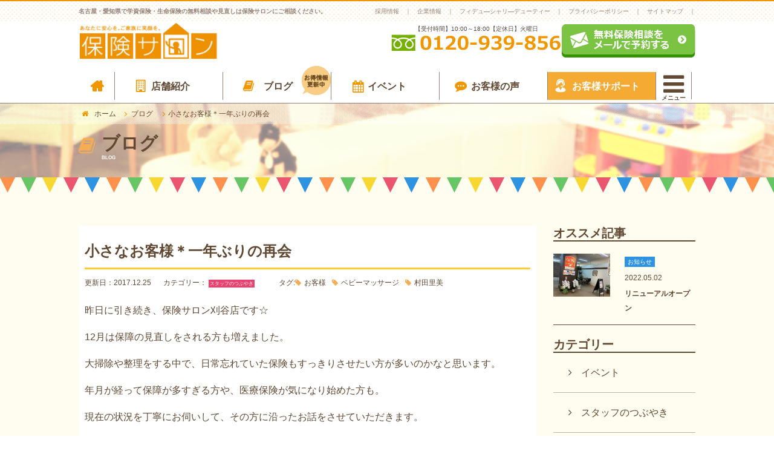

--- FILE ---
content_type: text/html; charset=UTF-8
request_url: https://www.hokensalon.com/%E5%B0%8F%E3%81%95%E3%81%AA%E3%81%8A%E5%AE%A2%E6%A7%98%EF%BC%8A%E4%B8%80%E5%B9%B4%E3%81%B6%E3%82%8A%E3%81%AE%E5%86%8D%E4%BC%9A/
body_size: 20939
content:
<!DOCTYPE html>
<html lang="ja"><head>
<meta charset="utf-8">

<meta name="viewport" content="width=device-width,initial-scale=1.0">
<meta name="format-detection" content="telephone=no">
<link rel="stylesheet" type="text/css" href="https://www.hokensalon.com/wp-content/themes/hokensalon/css/normalize.css">
<link rel="stylesheet" type="text/css" href="https://www.hokensalon.com/wp-content/themes/hokensalon/css/font-awesome.min.css">
<link rel="stylesheet" type="text/css" href="https://www.hokensalon.com/wp-content/themes/hokensalon/css/lightbox.css">
<link rel="stylesheet" type="text/css" href="https://www.hokensalon.com/wp-content/themes/hokensalon/css/slick.css">
<link rel="stylesheet" type="text/css" href="https://www.hokensalon.com/wp-content/themes/hokensalon/css/slick-theme.css">
<link rel="stylesheet" type="text/css" href="https://www.hokensalon.com/wp-content/themes/hokensalon/css/common.css">
<link rel="stylesheet" type="text/css" href="https://www.hokensalon.com/wp-content/themes/hokensalon/css/index.css">
<link rel="stylesheet" type="text/css" href="https://www.hokensalon.com/wp-content/themes/hokensalon/css/style.css">
<link rel="stylesheet" type="text/css" href="https://www.hokensalon.com/wp-content/themes/hokensalon/css/sp.css">
<link href="https://www.hokensalon.com/wp-content/themes/hokensalon/css/magnific-popup.css" rel="stylesheet" type="text/css">

<!-- Google Tag Manager -->
<script>(function(w,d,s,l,i){w[l]=w[l]||[];w[l].push({'gtm.start':
new Date().getTime(),event:'gtm.js'});var f=d.getElementsByTagName(s)[0],
j=d.createElement(s),dl=l!='dataLayer'?'&l='+l:'';j.async=true;j.src=
'https://www.googletagmanager.com/gtm.js?id='+i+dl;f.parentNode.insertBefore(j,f);
})(window,document,'script','dataLayer','GTM-KRPRQMC');</script>
<!-- End Google Tag Manager -->

<script type="text/javascript" src="https://www.hokensalon.com/wp-content/themes/hokensalon/js/jquery-3.1.1.min.js"></script>
<!--<script src="//ajax.googleapis.com/ajax/libs/jquery/1.8.3/jquery.min.js"></script>-->
<script type="text/javascript" src="https://www.hokensalon.com/wp-content/themes/hokensalon/js/script.js"></script>
<!-- google analytics -->
<script>
  (function(i,s,o,g,r,a,m){i['GoogleAnalyticsObject']=r;i[r]=i[r]||function(){
  (i[r].q=i[r].q||[]).push(arguments)},i[r].l=1*new Date();a=s.createElement(o),
  m=s.getElementsByTagName(o)[0];a.async=1;a.src=g;m.parentNode.insertBefore(a,m)
  })(window,document,'script','https://www.google-analytics.com/analytics.js','ga');

  ga('create', 'UA-11011217-1', 'auto');
  ga('send', 'pageview');

</script>
<!-- /google analytics -->


		<!-- All in One SEO 4.3.4.1 - aioseo.com -->
		<title>小さなお客様＊一年ぶりの再会 | 名古屋・愛知で保険相談や見直しなら保険サロンへ｜学資保険、生命保険</title>
		<meta name="robots" content="max-image-preview:large" />
		<meta name="keywords" content="お客様,ベビーマッサージ,村田里美" />
		<link rel="canonical" href="https://www.hokensalon.com/%e5%b0%8f%e3%81%95%e3%81%aa%e3%81%8a%e5%ae%a2%e6%a7%98%ef%bc%8a%e4%b8%80%e5%b9%b4%e3%81%b6%e3%82%8a%e3%81%ae%e5%86%8d%e4%bc%9a/" />
		<meta name="generator" content="All in One SEO (AIOSEO) 4.3.4.1 " />
		<meta property="og:locale" content="ja_JP" />
		<meta property="og:site_name" content="名古屋・愛知で保険相談や見直しなら保険サロンへ｜学資保険、生命保険" />
		<meta property="og:type" content="article" />
		<meta property="og:title" content="小さなお客様＊一年ぶりの再会 | 名古屋・愛知で保険相談や見直しなら保険サロンへ｜学資保険、生命保険" />
		<meta property="og:url" content="https://www.hokensalon.com/%e5%b0%8f%e3%81%95%e3%81%aa%e3%81%8a%e5%ae%a2%e6%a7%98%ef%bc%8a%e4%b8%80%e5%b9%b4%e3%81%b6%e3%82%8a%e3%81%ae%e5%86%8d%e4%bc%9a/" />
		<meta property="og:image" content="https://www.hokensalon.com/wp-content/uploads/2017/12/赤ちゃん.jpeg" />
		<meta property="og:image:secure_url" content="https://www.hokensalon.com/wp-content/uploads/2017/12/赤ちゃん.jpeg" />
		<meta property="og:image:width" content="1189" />
		<meta property="og:image:height" content="985" />
		<meta property="article:published_time" content="2017-12-25T10:00:06+00:00" />
		<meta property="article:modified_time" content="2017-12-27T04:26:27+00:00" />
		<meta name="twitter:card" content="summary" />
		<meta name="twitter:title" content="小さなお客様＊一年ぶりの再会 | 名古屋・愛知で保険相談や見直しなら保険サロンへ｜学資保険、生命保険" />
		<meta name="twitter:image" content="https://www.hokensalon.com/wp-content/uploads/2017/12/赤ちゃん.jpeg" />
		<script type="application/ld+json" class="aioseo-schema">
			{"@context":"https:\/\/schema.org","@graph":[{"@type":"Article","@id":"https:\/\/www.hokensalon.com\/%e5%b0%8f%e3%81%95%e3%81%aa%e3%81%8a%e5%ae%a2%e6%a7%98%ef%bc%8a%e4%b8%80%e5%b9%b4%e3%81%b6%e3%82%8a%e3%81%ae%e5%86%8d%e4%bc%9a\/#article","name":"\u5c0f\u3055\u306a\u304a\u5ba2\u69d8\uff0a\u4e00\u5e74\u3076\u308a\u306e\u518d\u4f1a | \u540d\u53e4\u5c4b\u30fb\u611b\u77e5\u3067\u4fdd\u967a\u76f8\u8ac7\u3084\u898b\u76f4\u3057\u306a\u3089\u4fdd\u967a\u30b5\u30ed\u30f3\u3078\uff5c\u5b66\u8cc7\u4fdd\u967a\u3001\u751f\u547d\u4fdd\u967a","headline":"\u5c0f\u3055\u306a\u304a\u5ba2\u69d8\uff0a\u4e00\u5e74\u3076\u308a\u306e\u518d\u4f1a","author":{"@id":"https:\/\/www.hokensalon.com\/author\/kariya\/#author"},"publisher":{"@id":"https:\/\/www.hokensalon.com\/#organization"},"image":{"@type":"ImageObject","url":"https:\/\/i0.wp.com\/www.hokensalon.com\/wp-content\/uploads\/2017\/12\/\u8d64\u3061\u3083\u3093.jpeg?fit=1189%2C985&ssl=1","width":1189,"height":985,"caption":"\u8d64\u3061\u3083\u3093"},"datePublished":"2017-12-25T10:00:06+09:00","dateModified":"2017-12-27T04:26:27+09:00","inLanguage":"ja","mainEntityOfPage":{"@id":"https:\/\/www.hokensalon.com\/%e5%b0%8f%e3%81%95%e3%81%aa%e3%81%8a%e5%ae%a2%e6%a7%98%ef%bc%8a%e4%b8%80%e5%b9%b4%e3%81%b6%e3%82%8a%e3%81%ae%e5%86%8d%e4%bc%9a\/#webpage"},"isPartOf":{"@id":"https:\/\/www.hokensalon.com\/%e5%b0%8f%e3%81%95%e3%81%aa%e3%81%8a%e5%ae%a2%e6%a7%98%ef%bc%8a%e4%b8%80%e5%b9%b4%e3%81%b6%e3%82%8a%e3%81%ae%e5%86%8d%e4%bc%9a\/#webpage"},"articleSection":"\u30b9\u30bf\u30c3\u30d5\u306e\u3064\u3076\u3084\u304d, \u304a\u5ba2\u69d8, \u30d9\u30d3\u30fc\u30de\u30c3\u30b5\u30fc\u30b8, \u6751\u7530\u91cc\u7f8e, \u5208\u8c37\u5e97"},{"@type":"BreadcrumbList","@id":"https:\/\/www.hokensalon.com\/%e5%b0%8f%e3%81%95%e3%81%aa%e3%81%8a%e5%ae%a2%e6%a7%98%ef%bc%8a%e4%b8%80%e5%b9%b4%e3%81%b6%e3%82%8a%e3%81%ae%e5%86%8d%e4%bc%9a\/#breadcrumblist","itemListElement":[{"@type":"ListItem","@id":"https:\/\/www.hokensalon.com\/#listItem","position":1,"item":{"@type":"WebPage","@id":"https:\/\/www.hokensalon.com\/","name":"\u30db\u30fc\u30e0","description":"\u540d\u53e4\u5c4b\u306e\u4fdd\u967a\u4ee3\u7406\u5e97\u3002\u611b\u77e5\u770c\u30fb\u540d\u53e4\u5c4b\u5e02\u5185\u306b\u8a082\u5e97\u8217\u3002\u751f\u547d\u4fdd\u967a\u3084\u5b66\u8cc7\u4fdd\u967a\u306e\u7121\u6599\u76f8\u8ac7\u53d7\u4ed8\u4e2d\u3002\u6804\u5e97\u306f\u6804\u99c5\u3001\u77e2\u5834\u753a\u99c5\u3001\u4e45\u5c4b\u5927\u901a\u99c5\u304b\u3089\u30a2\u30af\u30bb\u30b9\u3057\u3084\u3059\u3044\u7acb\u5730\u3067\u3059\u3002 \u6bce\u6708300\u7d44\u306e\u304a\u5ba2\u69d8\u306b\u6765\u5e97\u3057\u3066\u3044\u305f\u3060\u3044\u3066\u3044\u307e\u3059\u3002","url":"https:\/\/www.hokensalon.com\/"},"nextItem":"https:\/\/www.hokensalon.com\/%e5%b0%8f%e3%81%95%e3%81%aa%e3%81%8a%e5%ae%a2%e6%a7%98%ef%bc%8a%e4%b8%80%e5%b9%b4%e3%81%b6%e3%82%8a%e3%81%ae%e5%86%8d%e4%bc%9a\/#listItem"},{"@type":"ListItem","@id":"https:\/\/www.hokensalon.com\/%e5%b0%8f%e3%81%95%e3%81%aa%e3%81%8a%e5%ae%a2%e6%a7%98%ef%bc%8a%e4%b8%80%e5%b9%b4%e3%81%b6%e3%82%8a%e3%81%ae%e5%86%8d%e4%bc%9a\/#listItem","position":2,"item":{"@type":"WebPage","@id":"https:\/\/www.hokensalon.com\/%e5%b0%8f%e3%81%95%e3%81%aa%e3%81%8a%e5%ae%a2%e6%a7%98%ef%bc%8a%e4%b8%80%e5%b9%b4%e3%81%b6%e3%82%8a%e3%81%ae%e5%86%8d%e4%bc%9a\/","name":"\u5c0f\u3055\u306a\u304a\u5ba2\u69d8\uff0a\u4e00\u5e74\u3076\u308a\u306e\u518d\u4f1a","url":"https:\/\/www.hokensalon.com\/%e5%b0%8f%e3%81%95%e3%81%aa%e3%81%8a%e5%ae%a2%e6%a7%98%ef%bc%8a%e4%b8%80%e5%b9%b4%e3%81%b6%e3%82%8a%e3%81%ae%e5%86%8d%e4%bc%9a\/"},"previousItem":"https:\/\/www.hokensalon.com\/#listItem"}]},{"@type":"Organization","@id":"https:\/\/www.hokensalon.com\/#organization","name":"\u540d\u53e4\u5c4b\u30fb\u611b\u77e5\u3067\u4fdd\u967a\u76f8\u8ac7\u3084\u898b\u76f4\u3057\u306a\u3089\u4fdd\u967a\u30b5\u30ed\u30f3\u3078\uff5c\u5b66\u8cc7\u4fdd\u967a\u3001\u751f\u547d\u4fdd\u967a","url":"https:\/\/www.hokensalon.com\/","logo":{"@type":"ImageObject","url":"https:\/\/i0.wp.com\/www.hokensalon.com\/wp-content\/uploads\/2023\/01\/hdr-logo.png?fit=480%2C132&ssl=1","@id":"https:\/\/www.hokensalon.com\/#organizationLogo","width":480,"height":132},"image":{"@id":"https:\/\/www.hokensalon.com\/#organizationLogo"}},{"@type":"Person","@id":"https:\/\/www.hokensalon.com\/author\/kariya\/#author","url":"https:\/\/www.hokensalon.com\/author\/kariya\/","name":"kariya","image":{"@type":"ImageObject","@id":"https:\/\/www.hokensalon.com\/%e5%b0%8f%e3%81%95%e3%81%aa%e3%81%8a%e5%ae%a2%e6%a7%98%ef%bc%8a%e4%b8%80%e5%b9%b4%e3%81%b6%e3%82%8a%e3%81%ae%e5%86%8d%e4%bc%9a\/#authorImage","url":"https:\/\/secure.gravatar.com\/avatar\/cc5ef0822e3f63e6c0a9152306dae06b?s=96&d=mm&r=g","width":96,"height":96,"caption":"kariya"}},{"@type":"WebPage","@id":"https:\/\/www.hokensalon.com\/%e5%b0%8f%e3%81%95%e3%81%aa%e3%81%8a%e5%ae%a2%e6%a7%98%ef%bc%8a%e4%b8%80%e5%b9%b4%e3%81%b6%e3%82%8a%e3%81%ae%e5%86%8d%e4%bc%9a\/#webpage","url":"https:\/\/www.hokensalon.com\/%e5%b0%8f%e3%81%95%e3%81%aa%e3%81%8a%e5%ae%a2%e6%a7%98%ef%bc%8a%e4%b8%80%e5%b9%b4%e3%81%b6%e3%82%8a%e3%81%ae%e5%86%8d%e4%bc%9a\/","name":"\u5c0f\u3055\u306a\u304a\u5ba2\u69d8\uff0a\u4e00\u5e74\u3076\u308a\u306e\u518d\u4f1a | \u540d\u53e4\u5c4b\u30fb\u611b\u77e5\u3067\u4fdd\u967a\u76f8\u8ac7\u3084\u898b\u76f4\u3057\u306a\u3089\u4fdd\u967a\u30b5\u30ed\u30f3\u3078\uff5c\u5b66\u8cc7\u4fdd\u967a\u3001\u751f\u547d\u4fdd\u967a","inLanguage":"ja","isPartOf":{"@id":"https:\/\/www.hokensalon.com\/#website"},"breadcrumb":{"@id":"https:\/\/www.hokensalon.com\/%e5%b0%8f%e3%81%95%e3%81%aa%e3%81%8a%e5%ae%a2%e6%a7%98%ef%bc%8a%e4%b8%80%e5%b9%b4%e3%81%b6%e3%82%8a%e3%81%ae%e5%86%8d%e4%bc%9a\/#breadcrumblist"},"author":{"@id":"https:\/\/www.hokensalon.com\/author\/kariya\/#author"},"creator":{"@id":"https:\/\/www.hokensalon.com\/author\/kariya\/#author"},"image":{"@type":"ImageObject","url":"https:\/\/i0.wp.com\/www.hokensalon.com\/wp-content\/uploads\/2017\/12\/\u8d64\u3061\u3083\u3093.jpeg?fit=1189%2C985&ssl=1","@id":"https:\/\/www.hokensalon.com\/#mainImage","width":1189,"height":985,"caption":"\u8d64\u3061\u3083\u3093"},"primaryImageOfPage":{"@id":"https:\/\/www.hokensalon.com\/%e5%b0%8f%e3%81%95%e3%81%aa%e3%81%8a%e5%ae%a2%e6%a7%98%ef%bc%8a%e4%b8%80%e5%b9%b4%e3%81%b6%e3%82%8a%e3%81%ae%e5%86%8d%e4%bc%9a\/#mainImage"},"datePublished":"2017-12-25T10:00:06+09:00","dateModified":"2017-12-27T04:26:27+09:00"},{"@type":"WebSite","@id":"https:\/\/www.hokensalon.com\/#website","url":"https:\/\/www.hokensalon.com\/","name":"\u540d\u53e4\u5c4b\u30fb\u611b\u77e5\u3067\u4fdd\u967a\u76f8\u8ac7\u3084\u898b\u76f4\u3057\u306a\u3089\u4fdd\u967a\u30b5\u30ed\u30f3\u3078\uff5c\u5b66\u8cc7\u4fdd\u967a\u3001\u751f\u547d\u4fdd\u967a","description":"\u540d\u53e4\u5c4b\u306e\u4fdd\u967a\u4ee3\u7406\u5e97\u3002\u611b\u77e5\u770c\u30fb\u540d\u53e4\u5c4b\u5e02\u5185\u306b\u8a082\u5e97\u8217\u3002\u751f\u547d\u4fdd\u967a\u3084\u5b66\u8cc7\u4fdd\u967a\u306e\u7121\u6599\u76f8\u8ac7\u53d7\u4ed8\u4e2d\u3002\u6804\u5e97\u306f\u6804\u99c5\u3001\u77e2\u5834\u753a\u99c5\u3001\u4e45\u5c4b\u5927\u901a\u99c5\u304b\u3089\u30a2\u30af\u30bb\u30b9\u3057\u3084\u3059\u3044\u7acb\u5730\u3067\u3059\u3002 \u6bce\u6708300\u7d44\u306e\u304a\u5ba2\u69d8\u306b\u6765\u5e97\u3057\u3066\u3044\u305f\u3060\u3044\u3066\u3044\u307e\u3059\u3002","inLanguage":"ja","publisher":{"@id":"https:\/\/www.hokensalon.com\/#organization"}}]}
		</script>
		<!-- All in One SEO -->

<link rel='dns-prefetch' href='//secure.gravatar.com' />
<link rel='dns-prefetch' href='//v0.wordpress.com' />
<link rel='dns-prefetch' href='//i0.wp.com' />
<link rel="alternate" type="application/rss+xml" title="名古屋・愛知で保険相談や見直しなら保険サロンへ｜学資保険、生命保険 &raquo; 小さなお客様＊一年ぶりの再会 のコメントのフィード" href="https://www.hokensalon.com/%e5%b0%8f%e3%81%95%e3%81%aa%e3%81%8a%e5%ae%a2%e6%a7%98%ef%bc%8a%e4%b8%80%e5%b9%b4%e3%81%b6%e3%82%8a%e3%81%ae%e5%86%8d%e4%bc%9a/feed/" />
<script type="text/javascript">
/* <![CDATA[ */
window._wpemojiSettings = {"baseUrl":"https:\/\/s.w.org\/images\/core\/emoji\/15.0.3\/72x72\/","ext":".png","svgUrl":"https:\/\/s.w.org\/images\/core\/emoji\/15.0.3\/svg\/","svgExt":".svg","source":{"concatemoji":"https:\/\/www.hokensalon.com\/wp-includes\/js\/wp-emoji-release.min.js?ver=6.6.4"}};
/*! This file is auto-generated */
!function(i,n){var o,s,e;function c(e){try{var t={supportTests:e,timestamp:(new Date).valueOf()};sessionStorage.setItem(o,JSON.stringify(t))}catch(e){}}function p(e,t,n){e.clearRect(0,0,e.canvas.width,e.canvas.height),e.fillText(t,0,0);var t=new Uint32Array(e.getImageData(0,0,e.canvas.width,e.canvas.height).data),r=(e.clearRect(0,0,e.canvas.width,e.canvas.height),e.fillText(n,0,0),new Uint32Array(e.getImageData(0,0,e.canvas.width,e.canvas.height).data));return t.every(function(e,t){return e===r[t]})}function u(e,t,n){switch(t){case"flag":return n(e,"\ud83c\udff3\ufe0f\u200d\u26a7\ufe0f","\ud83c\udff3\ufe0f\u200b\u26a7\ufe0f")?!1:!n(e,"\ud83c\uddfa\ud83c\uddf3","\ud83c\uddfa\u200b\ud83c\uddf3")&&!n(e,"\ud83c\udff4\udb40\udc67\udb40\udc62\udb40\udc65\udb40\udc6e\udb40\udc67\udb40\udc7f","\ud83c\udff4\u200b\udb40\udc67\u200b\udb40\udc62\u200b\udb40\udc65\u200b\udb40\udc6e\u200b\udb40\udc67\u200b\udb40\udc7f");case"emoji":return!n(e,"\ud83d\udc26\u200d\u2b1b","\ud83d\udc26\u200b\u2b1b")}return!1}function f(e,t,n){var r="undefined"!=typeof WorkerGlobalScope&&self instanceof WorkerGlobalScope?new OffscreenCanvas(300,150):i.createElement("canvas"),a=r.getContext("2d",{willReadFrequently:!0}),o=(a.textBaseline="top",a.font="600 32px Arial",{});return e.forEach(function(e){o[e]=t(a,e,n)}),o}function t(e){var t=i.createElement("script");t.src=e,t.defer=!0,i.head.appendChild(t)}"undefined"!=typeof Promise&&(o="wpEmojiSettingsSupports",s=["flag","emoji"],n.supports={everything:!0,everythingExceptFlag:!0},e=new Promise(function(e){i.addEventListener("DOMContentLoaded",e,{once:!0})}),new Promise(function(t){var n=function(){try{var e=JSON.parse(sessionStorage.getItem(o));if("object"==typeof e&&"number"==typeof e.timestamp&&(new Date).valueOf()<e.timestamp+604800&&"object"==typeof e.supportTests)return e.supportTests}catch(e){}return null}();if(!n){if("undefined"!=typeof Worker&&"undefined"!=typeof OffscreenCanvas&&"undefined"!=typeof URL&&URL.createObjectURL&&"undefined"!=typeof Blob)try{var e="postMessage("+f.toString()+"("+[JSON.stringify(s),u.toString(),p.toString()].join(",")+"));",r=new Blob([e],{type:"text/javascript"}),a=new Worker(URL.createObjectURL(r),{name:"wpTestEmojiSupports"});return void(a.onmessage=function(e){c(n=e.data),a.terminate(),t(n)})}catch(e){}c(n=f(s,u,p))}t(n)}).then(function(e){for(var t in e)n.supports[t]=e[t],n.supports.everything=n.supports.everything&&n.supports[t],"flag"!==t&&(n.supports.everythingExceptFlag=n.supports.everythingExceptFlag&&n.supports[t]);n.supports.everythingExceptFlag=n.supports.everythingExceptFlag&&!n.supports.flag,n.DOMReady=!1,n.readyCallback=function(){n.DOMReady=!0}}).then(function(){return e}).then(function(){var e;n.supports.everything||(n.readyCallback(),(e=n.source||{}).concatemoji?t(e.concatemoji):e.wpemoji&&e.twemoji&&(t(e.twemoji),t(e.wpemoji)))}))}((window,document),window._wpemojiSettings);
/* ]]> */
</script>
<style id='wp-emoji-styles-inline-css' type='text/css'>

	img.wp-smiley, img.emoji {
		display: inline !important;
		border: none !important;
		box-shadow: none !important;
		height: 1em !important;
		width: 1em !important;
		margin: 0 0.07em !important;
		vertical-align: -0.1em !important;
		background: none !important;
		padding: 0 !important;
	}
</style>
<link rel='stylesheet' id='wp-block-library-css' href='https://www.hokensalon.com/wp-includes/css/dist/block-library/style.min.css?ver=6.6.4' type='text/css' media='all' />
<style id='wp-block-library-inline-css' type='text/css'>
.has-text-align-justify{text-align:justify;}
</style>
<link rel='stylesheet' id='mediaelement-css' href='https://www.hokensalon.com/wp-includes/js/mediaelement/mediaelementplayer-legacy.min.css?ver=4.2.17' type='text/css' media='all' />
<link rel='stylesheet' id='wp-mediaelement-css' href='https://www.hokensalon.com/wp-includes/js/mediaelement/wp-mediaelement.min.css?ver=6.6.4' type='text/css' media='all' />
<style id='classic-theme-styles-inline-css' type='text/css'>
/*! This file is auto-generated */
.wp-block-button__link{color:#fff;background-color:#32373c;border-radius:9999px;box-shadow:none;text-decoration:none;padding:calc(.667em + 2px) calc(1.333em + 2px);font-size:1.125em}.wp-block-file__button{background:#32373c;color:#fff;text-decoration:none}
</style>
<style id='global-styles-inline-css' type='text/css'>
:root{--wp--preset--aspect-ratio--square: 1;--wp--preset--aspect-ratio--4-3: 4/3;--wp--preset--aspect-ratio--3-4: 3/4;--wp--preset--aspect-ratio--3-2: 3/2;--wp--preset--aspect-ratio--2-3: 2/3;--wp--preset--aspect-ratio--16-9: 16/9;--wp--preset--aspect-ratio--9-16: 9/16;--wp--preset--color--black: #000000;--wp--preset--color--cyan-bluish-gray: #abb8c3;--wp--preset--color--white: #ffffff;--wp--preset--color--pale-pink: #f78da7;--wp--preset--color--vivid-red: #cf2e2e;--wp--preset--color--luminous-vivid-orange: #ff6900;--wp--preset--color--luminous-vivid-amber: #fcb900;--wp--preset--color--light-green-cyan: #7bdcb5;--wp--preset--color--vivid-green-cyan: #00d084;--wp--preset--color--pale-cyan-blue: #8ed1fc;--wp--preset--color--vivid-cyan-blue: #0693e3;--wp--preset--color--vivid-purple: #9b51e0;--wp--preset--gradient--vivid-cyan-blue-to-vivid-purple: linear-gradient(135deg,rgba(6,147,227,1) 0%,rgb(155,81,224) 100%);--wp--preset--gradient--light-green-cyan-to-vivid-green-cyan: linear-gradient(135deg,rgb(122,220,180) 0%,rgb(0,208,130) 100%);--wp--preset--gradient--luminous-vivid-amber-to-luminous-vivid-orange: linear-gradient(135deg,rgba(252,185,0,1) 0%,rgba(255,105,0,1) 100%);--wp--preset--gradient--luminous-vivid-orange-to-vivid-red: linear-gradient(135deg,rgba(255,105,0,1) 0%,rgb(207,46,46) 100%);--wp--preset--gradient--very-light-gray-to-cyan-bluish-gray: linear-gradient(135deg,rgb(238,238,238) 0%,rgb(169,184,195) 100%);--wp--preset--gradient--cool-to-warm-spectrum: linear-gradient(135deg,rgb(74,234,220) 0%,rgb(151,120,209) 20%,rgb(207,42,186) 40%,rgb(238,44,130) 60%,rgb(251,105,98) 80%,rgb(254,248,76) 100%);--wp--preset--gradient--blush-light-purple: linear-gradient(135deg,rgb(255,206,236) 0%,rgb(152,150,240) 100%);--wp--preset--gradient--blush-bordeaux: linear-gradient(135deg,rgb(254,205,165) 0%,rgb(254,45,45) 50%,rgb(107,0,62) 100%);--wp--preset--gradient--luminous-dusk: linear-gradient(135deg,rgb(255,203,112) 0%,rgb(199,81,192) 50%,rgb(65,88,208) 100%);--wp--preset--gradient--pale-ocean: linear-gradient(135deg,rgb(255,245,203) 0%,rgb(182,227,212) 50%,rgb(51,167,181) 100%);--wp--preset--gradient--electric-grass: linear-gradient(135deg,rgb(202,248,128) 0%,rgb(113,206,126) 100%);--wp--preset--gradient--midnight: linear-gradient(135deg,rgb(2,3,129) 0%,rgb(40,116,252) 100%);--wp--preset--font-size--small: 13px;--wp--preset--font-size--medium: 20px;--wp--preset--font-size--large: 36px;--wp--preset--font-size--x-large: 42px;--wp--preset--spacing--20: 0.44rem;--wp--preset--spacing--30: 0.67rem;--wp--preset--spacing--40: 1rem;--wp--preset--spacing--50: 1.5rem;--wp--preset--spacing--60: 2.25rem;--wp--preset--spacing--70: 3.38rem;--wp--preset--spacing--80: 5.06rem;--wp--preset--shadow--natural: 6px 6px 9px rgba(0, 0, 0, 0.2);--wp--preset--shadow--deep: 12px 12px 50px rgba(0, 0, 0, 0.4);--wp--preset--shadow--sharp: 6px 6px 0px rgba(0, 0, 0, 0.2);--wp--preset--shadow--outlined: 6px 6px 0px -3px rgba(255, 255, 255, 1), 6px 6px rgba(0, 0, 0, 1);--wp--preset--shadow--crisp: 6px 6px 0px rgba(0, 0, 0, 1);}:where(.is-layout-flex){gap: 0.5em;}:where(.is-layout-grid){gap: 0.5em;}body .is-layout-flex{display: flex;}.is-layout-flex{flex-wrap: wrap;align-items: center;}.is-layout-flex > :is(*, div){margin: 0;}body .is-layout-grid{display: grid;}.is-layout-grid > :is(*, div){margin: 0;}:where(.wp-block-columns.is-layout-flex){gap: 2em;}:where(.wp-block-columns.is-layout-grid){gap: 2em;}:where(.wp-block-post-template.is-layout-flex){gap: 1.25em;}:where(.wp-block-post-template.is-layout-grid){gap: 1.25em;}.has-black-color{color: var(--wp--preset--color--black) !important;}.has-cyan-bluish-gray-color{color: var(--wp--preset--color--cyan-bluish-gray) !important;}.has-white-color{color: var(--wp--preset--color--white) !important;}.has-pale-pink-color{color: var(--wp--preset--color--pale-pink) !important;}.has-vivid-red-color{color: var(--wp--preset--color--vivid-red) !important;}.has-luminous-vivid-orange-color{color: var(--wp--preset--color--luminous-vivid-orange) !important;}.has-luminous-vivid-amber-color{color: var(--wp--preset--color--luminous-vivid-amber) !important;}.has-light-green-cyan-color{color: var(--wp--preset--color--light-green-cyan) !important;}.has-vivid-green-cyan-color{color: var(--wp--preset--color--vivid-green-cyan) !important;}.has-pale-cyan-blue-color{color: var(--wp--preset--color--pale-cyan-blue) !important;}.has-vivid-cyan-blue-color{color: var(--wp--preset--color--vivid-cyan-blue) !important;}.has-vivid-purple-color{color: var(--wp--preset--color--vivid-purple) !important;}.has-black-background-color{background-color: var(--wp--preset--color--black) !important;}.has-cyan-bluish-gray-background-color{background-color: var(--wp--preset--color--cyan-bluish-gray) !important;}.has-white-background-color{background-color: var(--wp--preset--color--white) !important;}.has-pale-pink-background-color{background-color: var(--wp--preset--color--pale-pink) !important;}.has-vivid-red-background-color{background-color: var(--wp--preset--color--vivid-red) !important;}.has-luminous-vivid-orange-background-color{background-color: var(--wp--preset--color--luminous-vivid-orange) !important;}.has-luminous-vivid-amber-background-color{background-color: var(--wp--preset--color--luminous-vivid-amber) !important;}.has-light-green-cyan-background-color{background-color: var(--wp--preset--color--light-green-cyan) !important;}.has-vivid-green-cyan-background-color{background-color: var(--wp--preset--color--vivid-green-cyan) !important;}.has-pale-cyan-blue-background-color{background-color: var(--wp--preset--color--pale-cyan-blue) !important;}.has-vivid-cyan-blue-background-color{background-color: var(--wp--preset--color--vivid-cyan-blue) !important;}.has-vivid-purple-background-color{background-color: var(--wp--preset--color--vivid-purple) !important;}.has-black-border-color{border-color: var(--wp--preset--color--black) !important;}.has-cyan-bluish-gray-border-color{border-color: var(--wp--preset--color--cyan-bluish-gray) !important;}.has-white-border-color{border-color: var(--wp--preset--color--white) !important;}.has-pale-pink-border-color{border-color: var(--wp--preset--color--pale-pink) !important;}.has-vivid-red-border-color{border-color: var(--wp--preset--color--vivid-red) !important;}.has-luminous-vivid-orange-border-color{border-color: var(--wp--preset--color--luminous-vivid-orange) !important;}.has-luminous-vivid-amber-border-color{border-color: var(--wp--preset--color--luminous-vivid-amber) !important;}.has-light-green-cyan-border-color{border-color: var(--wp--preset--color--light-green-cyan) !important;}.has-vivid-green-cyan-border-color{border-color: var(--wp--preset--color--vivid-green-cyan) !important;}.has-pale-cyan-blue-border-color{border-color: var(--wp--preset--color--pale-cyan-blue) !important;}.has-vivid-cyan-blue-border-color{border-color: var(--wp--preset--color--vivid-cyan-blue) !important;}.has-vivid-purple-border-color{border-color: var(--wp--preset--color--vivid-purple) !important;}.has-vivid-cyan-blue-to-vivid-purple-gradient-background{background: var(--wp--preset--gradient--vivid-cyan-blue-to-vivid-purple) !important;}.has-light-green-cyan-to-vivid-green-cyan-gradient-background{background: var(--wp--preset--gradient--light-green-cyan-to-vivid-green-cyan) !important;}.has-luminous-vivid-amber-to-luminous-vivid-orange-gradient-background{background: var(--wp--preset--gradient--luminous-vivid-amber-to-luminous-vivid-orange) !important;}.has-luminous-vivid-orange-to-vivid-red-gradient-background{background: var(--wp--preset--gradient--luminous-vivid-orange-to-vivid-red) !important;}.has-very-light-gray-to-cyan-bluish-gray-gradient-background{background: var(--wp--preset--gradient--very-light-gray-to-cyan-bluish-gray) !important;}.has-cool-to-warm-spectrum-gradient-background{background: var(--wp--preset--gradient--cool-to-warm-spectrum) !important;}.has-blush-light-purple-gradient-background{background: var(--wp--preset--gradient--blush-light-purple) !important;}.has-blush-bordeaux-gradient-background{background: var(--wp--preset--gradient--blush-bordeaux) !important;}.has-luminous-dusk-gradient-background{background: var(--wp--preset--gradient--luminous-dusk) !important;}.has-pale-ocean-gradient-background{background: var(--wp--preset--gradient--pale-ocean) !important;}.has-electric-grass-gradient-background{background: var(--wp--preset--gradient--electric-grass) !important;}.has-midnight-gradient-background{background: var(--wp--preset--gradient--midnight) !important;}.has-small-font-size{font-size: var(--wp--preset--font-size--small) !important;}.has-medium-font-size{font-size: var(--wp--preset--font-size--medium) !important;}.has-large-font-size{font-size: var(--wp--preset--font-size--large) !important;}.has-x-large-font-size{font-size: var(--wp--preset--font-size--x-large) !important;}
:where(.wp-block-post-template.is-layout-flex){gap: 1.25em;}:where(.wp-block-post-template.is-layout-grid){gap: 1.25em;}
:where(.wp-block-columns.is-layout-flex){gap: 2em;}:where(.wp-block-columns.is-layout-grid){gap: 2em;}
:root :where(.wp-block-pullquote){font-size: 1.5em;line-height: 1.6;}
</style>
<link rel='stylesheet' id='addthis_all_pages-css' href='https://www.hokensalon.com/wp-content/plugins/addthis/frontend/build/addthis_wordpress_public.min.css?ver=6.6.4' type='text/css' media='all' />
<link rel='stylesheet' id='jetpack_css-css' href='https://www.hokensalon.com/wp-content/plugins/jetpack/css/jetpack.css?ver=12.0.2' type='text/css' media='all' />
<script type="text/javascript" src="https://www.hokensalon.com/wp-content/themes/hokensalon/js/jquery-3.1.1.min.js?ver=6.6.4" id="jquery-js"></script>
<link rel="https://api.w.org/" href="https://www.hokensalon.com/wp-json/" /><link rel="alternate" title="JSON" type="application/json" href="https://www.hokensalon.com/wp-json/wp/v2/posts/1588" /><link rel="EditURI" type="application/rsd+xml" title="RSD" href="https://www.hokensalon.com/xmlrpc.php?rsd" />
<meta name="generator" content="WordPress 6.6.4" />
<link rel='shortlink' href='https://wp.me/p8piHZ-pC' />
<link rel="alternate" title="oEmbed (JSON)" type="application/json+oembed" href="https://www.hokensalon.com/wp-json/oembed/1.0/embed?url=https%3A%2F%2Fwww.hokensalon.com%2F%25e5%25b0%258f%25e3%2581%2595%25e3%2581%25aa%25e3%2581%258a%25e5%25ae%25a2%25e6%25a7%2598%25ef%25bc%258a%25e4%25b8%2580%25e5%25b9%25b4%25e3%2581%25b6%25e3%2582%258a%25e3%2581%25ae%25e5%2586%258d%25e4%25bc%259a%2F" />
<link rel="alternate" title="oEmbed (XML)" type="text/xml+oembed" href="https://www.hokensalon.com/wp-json/oembed/1.0/embed?url=https%3A%2F%2Fwww.hokensalon.com%2F%25e5%25b0%258f%25e3%2581%2595%25e3%2581%25aa%25e3%2581%258a%25e5%25ae%25a2%25e6%25a7%2598%25ef%25bc%258a%25e4%25b8%2580%25e5%25b9%25b4%25e3%2581%25b6%25e3%2582%258a%25e3%2581%25ae%25e5%2586%258d%25e4%25bc%259a%2F&#038;format=xml" />
	<style>img#wpstats{display:none}</style>
		<script src="https://ajaxzip3.github.io/ajaxzip3.js" charset="UTF-8"></script>
    <script type="text/javascript">
    jQuery(function($){
    $("#zip").attr('onKeyUp', 'AjaxZip3.zip2addr(this,\'\',\'address\',\'address\');');
})</script><style type="text/css">.recentcomments a{display:inline !important;padding:0 !important;margin:0 !important;}</style><link rel="icon" href="https://i0.wp.com/www.hokensalon.com/wp-content/uploads/2021/07/cropped-hokensalon.png?fit=32%2C32&#038;ssl=1" sizes="32x32" />
<link rel="icon" href="https://i0.wp.com/www.hokensalon.com/wp-content/uploads/2021/07/cropped-hokensalon.png?fit=192%2C192&#038;ssl=1" sizes="192x192" />
<link rel="apple-touch-icon" href="https://i0.wp.com/www.hokensalon.com/wp-content/uploads/2021/07/cropped-hokensalon.png?fit=180%2C180&#038;ssl=1" />
<meta name="msapplication-TileImage" content="https://i0.wp.com/www.hokensalon.com/wp-content/uploads/2021/07/cropped-hokensalon.png?fit=270%2C270&#038;ssl=1" />
<link rel="stylesheet" type="text/css" href="https://www.hokensalon.com/wp-content/themes/hokensalon/css/jetpack-reset.css">
<!-- Facebook Pixel Code -->
<script>
!function(f,b,e,v,n,t,s)
{if(f.fbq)return;n=f.fbq=function(){n.callMethod?
n.callMethod.apply(n,arguments):n.queue.push(arguments)};
if(!f._fbq)f._fbq=n;n.push=n;n.loaded=!0;n.version='2.0';
n.queue=[];t=b.createElement(e);t.async=!0;
t.src=v;s=b.getElementsByTagName(e)[0];
s.parentNode.insertBefore(t,s)}(window, document,'script',
'https://connect.facebook.net/en_US/fbevents.js');
fbq('init', '395867424822830');
fbq('track', 'PageView');
</script>
<noscript><img height="1" width="1" style="display:none"
src="https://www.facebook.com/tr?id=395867424822830&ev=PageView&noscript=1"
/></noscript>
<!-- End Facebook Pixel Code -->
</head>
<body>
<!-- Google Tag Manager (noscript) -->
<noscript><iframe src="https://www.googletagmanager.com/ns.html?id=GTM-KRPRQMC"
height="0" width="0" style="display:none;visibility:hidden"></iframe></noscript>
<!-- End Google Tag Manager (noscript) -->

	<header id="header">
		<div id="hdr-info">
		<div class="flexbox inner" id="hdr-info-inner">
			<h1>名古屋・愛知県で学資保険・生命保険の無料相談や見直しは保険サロンにご相談ください。</h1>
			<ul class="hdr-info-nav flexbox">
				<li class="hdr-info-nav-item"><a href="https://www.hokensalon.com/recruit">採用情報</a></li>
				<li class="hdr-info-nav-item"><a href="https://www.hokensalon.com/company">企業情報</a></li>
				<li class="hdr-info-nav-item"><a href="https://www.hokensalon.com/fd">フィデュ―シャリ―デューティー</a></li>
				<li class="hdr-info-nav-item"><a href="https://www.hokensalon.com/privacy">プライバシーポリシー</a></li>
				<li class="hdr-info-nav-item"><a href="https://www.hokensalon.com/sitemap">サイトマップ</a></li>
			</ul>
		</div>
		</div>
		<div class="flexbox inner" id="hdr-content">
			<a href="https://www.hokensalon.com/" id="hdr-logo"><img src="https://www.hokensalon.com/wp-content/themes/hokensalon/images/hdr-logo.png" alt=""></a>
			<div class="flexbox">
			  <a href="https://www.hokensalon.com/soudan/" class="sp" id="sp-menu-btn-mail" onclick="ga('send', 'event', 'smartphone', 'tel');"><i class="fa fa-envelope-o"></i></a>
				<a href="tel:0120939856" class="sp" id="sp-menu-btn-tel" onclick="ga('send', 'event', 'smartphone', 'tel');"><i class="fa fa-phone-square"></i></a>
				<i class="fa fa-bars sp" id="sp-menu-btn"></i>
			</div>
			<div class="flexbox" id="hdr-btn-area">
				<!--<a class="hdr-btn" id="hdr-btn-present"><img src="https://www.hokensalon.com/wp-content/themes/hokensalon/images/hdr-btn-present.png" alt=""></a>-->
				<div>
					<p class="hdr-btn-tel-txt btn-tel-txt">【受付時間】10:00～18:00【定休日】火曜日</p>
					<img src="https://www.hokensalon.com/wp-content/themes/hokensalon/images/cv-tel-img.png" alt="保険サロンへのお問い合わせは0120-939-856まで" class="pc">
				</div>
				<a href="https://www.hokensalon.com/soudan" class="hdr-btn" id="hdr-btn-mail"><img src="https://www.hokensalon.com/wp-content/themes/hokensalon/images/hdr-btn-mail_off.png" alt="無料保険相談をメールで予約する"></a>
			</div>
			
		</div>
	<nav id="hdr-gnav">
	<div class="inner">
		<ul class="flexbox inner" id="hdr-gnav-list">
			<li class="hdr-gnav-item"><a href="https://www.hokensalon.com/" id="hdr-gnav-home" class="fa-home fa"></a></li>
			<li class="hdr-gnav-item"><a href="https://www.hokensalon.com/salon" id="hdr-gnav-shop">店舗紹介</a></li> 
			<li class="hdr-gnav-item"><a href="https://www.hokensalon.com/blog" id="hdr-gnav-blog">ブログ<img src="https://www.hokensalon.com/wp-content/themes/hokensalon/images/gnavi-blog-img.png" alt="ほぼ毎日更新中"></a></li>
			<li class="hdr-gnav-item"><a href="https://www.hokensalon.com/event" id="hdr-gnav-event">イベント</a></li>
			<li class="hdr-gnav-item"><a href="https://www.hokensalon.com/voice" id="hdr-gnav-voice">お客様の声</a></li>
			<li class="hdr-gnav-item"><a href="https://www.hokensalon.com/after" id="hdr-gnav-support">お客様サポート</a></li>
			<li class="hdr-gnav-item" id="menu-btn"><i class="fa fa-bars menu-btn-icon"></i>メニュー</li>
		</ul>
		</div>
	</nav>
	<div id="hdr-nav-container">
		<div class="inner">
		<nav id="hdr-nav" class="flexbox">
			<ul class="hdr-nav-list">
				<li class="hdr-nav-item"><a href="https://www.hokensalon.com/welcome">保険サロンへようこそ　<i class="fa-chevron-circle-right fa"></i></a></li>
				<li class="hdr-nav-item"><a href="https://www.hokensalon.com/system">保険のしくみ　<i class="fa-chevron-circle-right fa"></i></a></li>
				<li class="hdr-nav-item"><a href="https://www.hokensalon.com/voice">お客様の声　<i class="fa-chevron-circle-right fa"></i></a></li>
				<li class="hdr-nav-item"><a href="https://www.hokensalon.com/faq">よくあるご質問　<i class="fa-chevron-circle-right fa"></i></a></li>
				<li class="hdr-nav-item"><a href="https://www.hokensalon.com/online/">オンライン相談　<i class="fa-chevron-circle-right fa"></i></a></li>
				<li class="hdr-nav-item"><a href="https://www.hokensalon.com/soudan">保険無料相談　<i class="fa-chevron-circle-right fa"></i></a></li>
				<li class="hdr-nav-item"><a href="https://www.hokensalon.com/blog_archive/voicelist/">旧お客様の声一覧　<i class="fa-chevron-circle-right fa"></i></a></li>
			</ul>
			<ul class="hdr-nav-list">
				<li class="hdr-nav-item"><a href="https://www.hokensalon.com/blog">スタッフブログ　<i class="fa-chevron-circle-right fa"></i></a></li>
				<li class="hdr-nav-item"><a href="https://www.hokensalon.com/event">イベント情報　<i class="fa-chevron-circle-right fa"></i></a></li>
				<li class="hdr-nav-item"><a href="https://www.hokensalon.com/after">アフターサービス　<i class="fa-chevron-circle-right fa"></i></a></li>
				<li class="hdr-nav-item"><a href="https://www.hokensalon.com/trip">無料出張　<i class="fa-chevron-circle-right fa"></i></a></li>
				<li class="hdr-nav-item"><a href="https://www.hokensalon.com/blog_archive">旧ブログ記事一覧　<i class="fa-chevron-circle-right fa"></i></a></li>
				<li class="hdr-nav-item"><a href="https://www.hokensalon.com/event_archive">旧イベントページ　<i class="fa-chevron-circle-right fa"></i></a></li>
			</ul>
			<ul class="hdr-nav-list">
				<li class="hdr-nav-item"><a href="https://www.hokensalon.com/salon">店舗紹介　<i class="fa-chevron-circle-right fa"></i></a></li>
<!--
        <li class="hdr-nav-item_ti"><a href="https://www.hokensalon.com/salon/sakae">名古屋栄店　<i class="fa-chevron-circle-right fa"></i></a></li>
				<li class="hdr-nav-item_ti"><a href="https://www.hokensalon.com/salon/hatta">八田店　<i class="fa-chevron-circle-right fa"></i></a></li>
				<li class="hdr-nav-item_ti"><a href="https://www.hokensalon.com/salon/kanie">蟹江店　<i class="fa-chevron-circle-right fa"></i></a></li>
				<li class="hdr-nav-item_ti"><a href="https://www.hokensalon.com/salon/tsushimakita">津島北店　<i class="fa-chevron-circle-right fa"></i></a></li>
-->
				<li class="hdr-nav-item_ti"><a href="https://www.hokensalon.com/salon/kariya">刈谷店　<i class="fa-chevron-circle-right fa"></i></a></li>
			</ul>
			<ul class="hdr-nav-list">
				<li class="hdr-nav-item"><a href="https://www.hokensalon.com/recruit">採用情報　<i class="fa-chevron-circle-right fa"></i></a></li>
				<li class="hdr-nav-item"><a href="https://www.hokensalon.com/fd">フィデューシャリーデューティー<i class="fa-chevron-circle-right fa"></i></a></li>
				<li class="hdr-nav-item"><a href="https://www.hokensalon.com/company">企業情報　<i class="fa-chevron-circle-right fa"></i></a></li>
				<li class="hdr-nav-item"><a href="https://www.hokensalon.com/solicitation">勧誘方針　<i class="fa-chevron-circle-right fa"></i></a></li>
				<li class="hdr-nav-item"><a href="https://www.hokensalon.com/privacy">プライバシーポリシー　<i class="fa-chevron-circle-right fa"></i></a></li>
				<li class="hdr-nav-item"><a href="https://www.hokensalon.com/sitemap">サイトマップ　<i class="fa-chevron-circle-right fa"></i></a></li>
			</ul>
		</nav>
			</div>
		</div>
		<nav id="hdr-gnav-sp">
		<ul id="hdr-gnav-list-sp">
			<li class="hdr-gnav-item-sp"><a href="https://www.hokensalon.com/" id="hdr-gnav-home-sp">ホーム</a></li>
			<li class="hdr-gnav-item-sp"><a href="https://www.hokensalon.com/salon" id="hdr-gnav-shop-sp">店舗紹介</a></li> 
			<li class="hdr-gnav-item-sp"><a href="https://www.hokensalon.com/blog" id="hdr-gnav-blog-sp">ブログ</a></li>
			<li class="hdr-gnav-item-sp"><a href="https://www.hokensalon.com/event" id="hdr-gnav-event-sp">イベント</a></li>
			<li class="hdr-gnav-item-sp"><a href="https://www.hokensalon.com/voice" id="hdr-gnav-voice-sp">お客様の声</a></li>
			<li class="hdr-gnav-item-sp"><a href="https://www.hokensalon.com/after" id="hdr-gnav-support-sp">お客様サポート</a></li>
			<li class="hdr-gnav-item-sp_green"><a href="https://www.hokensalon.com/soudan" id="hdr-gnav-support-sp">お問い合わせ</a></li>
			<li class="hdr-gnav-item-sp"><a href="#ftr-nav-container">その他メニュー</a></li>
		</ul>
	</nav>
	</header>
				<a href="#header" id="return-top"  data-scroll><img src="https://www.hokensalon.com/wp-content/themes/hokensalon/images/index/index-sidenav-return.png" alt="ページトップへ"></a>
		
	<section class="page-hdr">
		
<div class="breadcrumb" id="breadcrumb">
    <div class="inner">
        <ul class="breadcrumb-list">
            <li itemtype="http://data-vocabulary.org/Breadcrumb" itemscope="" class="breadcrumb-item">
              <a href="https://www.hokensalon.com" itemprop  ="url" class="breadcrumb-item__link">
                <span itemprop="title"><i class="fa fa-home"></i>ホーム</span>
              </a>
            </li>
            
                      <li itemtype="http://data-vocabulary.org/Breadcrumb" itemscope="" class="breadcrumb-item">
                                <a href="https://www.hokensalon.com/blog" itemprop="url" class="breadcrumb-item__link">
                  <span itemprop="title">ブログ</span>
                                </a>
              </li>
              <li itemtype="http://data-vocabulary.org/Breadcrumb" itemscope="" class="breadcrumb-item">
                <span itemprop="title">
                小さなお客様＊一年ぶりの再会                </span>
              </li>
        
            </ul><!-- /#breadcrumb -->
</div>
</div>
		
		<div class="inner">
			<div class="page-ttl">
					<i class="fa fa-book"></i>
					<h1 class="page-ttl__jp">
						ブログ
						<span class="page-ttl__en">BLOG</span>
					</h1>
			</div>
		</div>
	</section>
	<section class="blog">
		<div class="inner">
			<section class="blog-main">
				<article class="blog-single">
									<h1 class="blog-single__ttl">小さなお客様＊一年ぶりの再会</h1>
					<ul class="blog-single__info">
						<li class="blog-single__date date updated">更新日：2017.12.25</li>
						<li class="blog-single__cat">カテゴリー：
																		<a>スタッフのつぶやき</a></li>
						<li class="blog-single__tags">
						<li class="blog-single__tags">タグ:<ul class="blog-single__taglist"><li class="blog-single__tagitem"><a href="https://www.hokensalon.com/tag/%e3%81%8a%e5%ae%a2%e6%a7%98/" rel="tag">お客様</a></li><li class="blog-single__tagitem"><a href="https://www.hokensalon.com/tag/%e3%83%99%e3%83%93%e3%83%bc%e3%83%9e%e3%83%83%e3%82%b5%e3%83%bc%e3%82%b8/" rel="tag">ベビーマッサージ</a></li><li class="blog-single__tagitem"><a href="https://www.hokensalon.com/tag/%e6%9d%91%e7%94%b0%e9%87%8c%e7%be%8e/" rel="tag">村田里美</a></li></ul></li>						</li>
					</ul>
					<section class="blog-single__content">
						<div class="at-above-post addthis_tool" data-url="https://www.hokensalon.com/%e5%b0%8f%e3%81%95%e3%81%aa%e3%81%8a%e5%ae%a2%e6%a7%98%ef%bc%8a%e4%b8%80%e5%b9%b4%e3%81%b6%e3%82%8a%e3%81%ae%e5%86%8d%e4%bc%9a/"></div><p>昨日に引き続き、保険サロン刈谷店です☆</p>
<p>12月は保障の見直しをされる方も増えました。</p>
<p>大掃除や整理をする中で、日常忘れていた保険もすっきりさせたい方が多いのかなと思います。</p>
<p>年月が経って保障が多すぎる方や、医療保険が気になり始めた方も。</p>
<p>現在の状況を丁寧にお伺いして、その方に沿ったお話をさせていただきます。</p>
<p>ご来店の際は是非ご予約くださいませ。</p>
<p>&nbsp;</p>
<p>さて、先日は刈谷店に可愛いお客様が遊びにきれくれました！</p>
<p>1年前にベビーマッサージ（4回コースです☆）に来てくれたベビーちゃんとお兄ちゃんです。</p>
<p>こんなに可愛く成長して、「ままぁ」と呼ぶ声がたまらなく天使でした♪</p>
<p>お兄ちゃんはこんなイケメン君に☆</p>
<p><img fetchpriority="high" decoding="async" class="alignleft size-medium wp-image-1602" src="https://i0.wp.com/www.hokensalon.com/wp-content/uploads/2017/12/赤ちゃん1.jpeg?resize=225%2C300&#038;ssl=1" alt="赤ちゃんとママ" width="225" height="300" srcset="https://i0.wp.com/www.hokensalon.com/wp-content/uploads/2017/12/赤ちゃん1.jpeg?resize=225%2C300&amp;ssl=1 225w, https://i0.wp.com/www.hokensalon.com/wp-content/uploads/2017/12/赤ちゃん1.jpeg?resize=768%2C1024&amp;ssl=1 768w, https://i0.wp.com/www.hokensalon.com/wp-content/uploads/2017/12/赤ちゃん1.jpeg?w=1224&amp;ssl=1 1224w" sizes="(max-width: 225px) 100vw, 225px" data-recalc-dims="1" /></p>
<p><img decoding="async" class="alignleft size-medium wp-image-1603" src="https://i0.wp.com/www.hokensalon.com/wp-content/uploads/2017/12/赤ちゃん2.jpeg?resize=225%2C300&#038;ssl=1" alt="赤ちゃん" width="225" height="300" srcset="https://i0.wp.com/www.hokensalon.com/wp-content/uploads/2017/12/赤ちゃん2.jpeg?resize=225%2C300&amp;ssl=1 225w, https://i0.wp.com/www.hokensalon.com/wp-content/uploads/2017/12/赤ちゃん2.jpeg?resize=768%2C1024&amp;ssl=1 768w, https://i0.wp.com/www.hokensalon.com/wp-content/uploads/2017/12/赤ちゃん2.jpeg?w=1203&amp;ssl=1 1203w" sizes="(max-width: 225px) 100vw, 225px" data-recalc-dims="1" /></p>
<p><img decoding="async" class="alignleft size-medium wp-image-1604" src="https://i0.wp.com/www.hokensalon.com/wp-content/uploads/2017/12/お兄ちゃん-e1514115822660-225x300.jpeg?resize=225%2C300&#038;ssl=1" alt="お兄ちゃん" width="225" height="300" srcset="https://i0.wp.com/www.hokensalon.com/wp-content/uploads/2017/12/お兄ちゃん-e1514115822660.jpeg?resize=225%2C300&amp;ssl=1 225w, https://i0.wp.com/www.hokensalon.com/wp-content/uploads/2017/12/お兄ちゃん-e1514115822660.jpeg?resize=768%2C1024&amp;ssl=1 768w, https://i0.wp.com/www.hokensalon.com/wp-content/uploads/2017/12/お兄ちゃん-e1514115822660.jpeg?w=1224&amp;ssl=1 1224w" sizes="(max-width: 225px) 100vw, 225px" data-recalc-dims="1" /></p>
<p>&nbsp;</p>
<p>↓　↓</p>
<p>ちなみに1年前のお二人♪</p>
<p><img loading="lazy" decoding="async" class="alignnone size-medium wp-image-365" src="https://i1.wp.com/www.hokensalon.com/wp-content/uploads/2017/02/☆4ベビ2.jpg?zoom=0.8099999785423279&amp;resize=233%2C300&amp;ssl=1" alt="☆4ベビ2" width="233" height="300" srcset="https://i0.wp.com/www.hokensalon.com/wp-content/uploads/2017/02/☆4ベビ2.jpg?w=2286&amp;ssl=1 2286w, https://i0.wp.com/www.hokensalon.com/wp-content/uploads/2017/02/☆4ベビ2.jpg?resize=233%2C300&amp;ssl=1 233w, https://i0.wp.com/www.hokensalon.com/wp-content/uploads/2017/02/☆4ベビ2.jpg?resize=768%2C989&amp;ssl=1 768w, https://i0.wp.com/www.hokensalon.com/wp-content/uploads/2017/02/☆4ベビ2.jpg?resize=795%2C1024&amp;ssl=1 795w, https://i0.wp.com/www.hokensalon.com/wp-content/uploads/2017/02/☆4ベビ2.jpg?w=2000&amp;ssl=1 2000w" sizes="(max-width: 233px) 100vw, 233px" />　<img loading="lazy" decoding="async" class="alignnone size-medium wp-image-375" src="https://i1.wp.com/www.hokensalon.com/wp-content/uploads/2017/02/☆12お兄ちゃん.jpg?zoom=0.8099999785423279&amp;resize=300%2C245&amp;ssl=1" alt="☆12お兄ちゃん" width="300" height="245" srcset="https://i0.wp.com/www.hokensalon.com/wp-content/uploads/2017/02/☆12お兄ちゃん.jpg?w=2700&amp;ssl=1 2700w, https://i0.wp.com/www.hokensalon.com/wp-content/uploads/2017/02/☆12お兄ちゃん.jpg?resize=300%2C245&amp;ssl=1 300w, https://i0.wp.com/www.hokensalon.com/wp-content/uploads/2017/02/☆12お兄ちゃん.jpg?resize=768%2C628&amp;ssl=1 768w, https://i0.wp.com/www.hokensalon.com/wp-content/uploads/2017/02/☆12お兄ちゃん.jpg?resize=1024%2C837&amp;ssl=1 1024w, https://i0.wp.com/www.hokensalon.com/wp-content/uploads/2017/02/☆12お兄ちゃん.jpg?w=2000&amp;ssl=1 2000w" sizes="(max-width: 300px) 100vw, 300px" /></p>
<p>1年前のベビーマッサージブログはこちら↓↓</p>
<p><a href="https://www.hokensalon.com/blog_archive/kariya/37026.html"><span style="color: #33cccc"><strong><span style="text-decoration: underline">＜2016.1ベビーマッサージ＞♪</span></strong></span></a></p>
<p>&nbsp;</p>
<p>そして、本日も2ヶ月前にベビーマッサージでお会いしたベビーちゃんと再会♪♪</p>
<p>リズムにのって踊ったり一人で立とうとするようになっていましたよ！</p>
<p>どんな子になるかなーと想像するだけで、ニンマリしてしまいました^^</p>
<p>風の強い中有難うございました☆</p>
<p>&nbsp;</p>
<p>セミナーに参加された方は講師の村田里美先生ファンになる方が多く、</p>
<p>「先生お元気ですか？」とご来店くださるママさんも少なくありません。繋いでくれる嬉しいご縁です。</p>
<p>&nbsp;</p>
<p>寒い時期に入ったため、ベビーマッサージセミナーはまた春頃にご案内します。</p>
<p>イベント情報も時々チェックしてみてくださいね。</p>
<p>&nbsp;</p>
<p>お金のお勉強のセミナーも開催しています♪　わかりやすくてこちらもおススメです！</p>
<p><span style="color: #33cccc"><strong><a style="color: #33cccc" href="https://www.hokensalon.com/event/"><u>セミナー・イベント情報はこちら☆</u></a></strong></span></p>
<p>&nbsp;</p>
<p>＊＊＊＊＊＊＊＊＊＊＊＊＊＊＊</p>
<p>小さな疑問・ご相談も保険サロンへ♪</p>
<p>お気軽にご予約くださいね。</p>
<p>＜保険サロン刈谷店＞</p>
<p>＊ご予約TEL＊　<strong>0120-939-856</strong></p>
<!-- AddThis Advanced Settings above via filter on the_content --><!-- AddThis Advanced Settings below via filter on the_content --><!-- AddThis Advanced Settings generic via filter on the_content --><!-- AddThis Share Buttons above via filter on the_content --><!-- AddThis Share Buttons below via filter on the_content --><div class="at-below-post addthis_tool" data-url="https://www.hokensalon.com/%e5%b0%8f%e3%81%95%e3%81%aa%e3%81%8a%e5%ae%a2%e6%a7%98%ef%bc%8a%e4%b8%80%e5%b9%b4%e3%81%b6%e3%82%8a%e3%81%ae%e5%86%8d%e4%bc%9a/"></div><!-- AddThis Share Buttons generic via filter on the_content -->					</section>
				</article>
				<section class="blog-single__pn">
					<ul class="blog-single__pnlist">
																<li class="blog-single__pnitem">
							<a href="https://www.hokensalon.com/%e5%a4%96%e8%b2%a8%e3%81%ae%e3%81%8a%e8%a9%b1%e3%80%80%e3%81%be%e3%81%a8%e3%82%81%e3%80%90%e4%bf%9d%e9%99%ba%e3%82%b5%e3%83%ad%e3%83%b3%e5%88%88%e8%b0%b7%e5%ba%97%e3%80%91%e3%80%80/" class="blog-single__pnlink blog-single__pnprev">
									前の記事を見る
									<span class="blog-single__pnttl">外貨のお話　まとめ【保険サロン...</span>
							</a>
						</li>
																					<li class="blog-single__pnitem">
							<a href="https://www.hokensalon.com/%e3%80%90%e5%88%88%e8%b0%b7%e5%ba%97%e3%80%91%e5%b9%b4%e6%9c%ab%e5%b9%b4%e5%a7%8b-%e5%96%b6%e6%a5%ad%e6%99%82%e9%96%93%e3%81%ae%e3%81%8a%e7%9f%a5%e3%82%89%e3%81%9b/" class="blog-single__pnlink blog-single__pnnext">
									次の記事を見る
									<span class="blog-single__pnttl">【刈谷店】年末年始 営業時間の...</span>
							</a>
						</li>
										</ul>
				</section>
				<section class="blog-author">
					<h2 class="blog-author__ttl"><i class="fa fa-edit"></i>この記事を書いた店舗</h2>
											<div class="blog-author__wrapper">
						<div class="blog-author__info">
							<h3 class="blog-author__name">刈谷店</h3>
							<p class="blog-author__txt">
								イベントレポートや保険の豆知識お届けします！刈谷市周辺で保険のご相談をお考えの方は、ぜひ保険サロン刈谷店へお越しください♪							</p>
							<a href="https://www.hokensalon.com/blog_shop/b_kariya" class="blog-author__btn">刈谷店の記事を見る</a>
						</div>
						<img src="https://www.hokensalon.com/wp-content/themes/hokensalon/images/blog/author-b_kariya.jpg" alt="" class="blog-author__img">
					</div>
									</section>
				
								<section class="blog-author">
				  <h2 class="blog-author__ttl"><i class="fa fa-edit"></i>店舗紹介ページはこちら</h2>
				  <ul class="blog-under">
				    <li class="blog-under__shop"><a class="blog-under__link" href="https://www.hokensalon.com/salon/sakae">名古屋栄店</a></li>
<!--
				    <li class="blog-under__shop"><a class="blog-under__link" href="https://www.hokensalon.com/salon/hatta">八田店</a></li>
				    <li class="blog-under__shop"><a class="blog-under__link" href="https://www.hokensalon.com/salon/kanie">蟹江店</a></li>
-->
				    <li class="blog-under__shop"><a class="blog-under__link" href="https://www.hokensalon.com/salon/kariya">刈谷店</a></li>
				  </ul>
			</section>
			</section>
			
			<aside class="blog-side">
				<!--<section class="side-salon">
					<h2 class="side__ttl">店舗のブログ</h2>
					<ul class="side-salon__list">
											<li class="side-salon__item"><a href="https://www.hokensalon.com/blog_shop/b_kariya/" class="side-salon__link">刈谷店</a></li>
											<li class="side-salon__item"><a href="https://www.hokensalon.com/blog_shop/b_nagoya_s/" class="side-salon__link">名古屋栄店</a></li>
											<li class="side-salon__item"><a href="https://www.hokensalon.com/blog_shop/b_kanie/" class="side-salon__link">蟹江店</a></li>
										</ul>
				</section>-->
				<section class="side-recommend">
					<h2 class="side__ttl">オススメ記事</h2>
					<ul class="side-recommend__list">
																		<li class="side-recommend__item">
																			<a href="https://www.hokensalon.com/%e3%83%aa%e3%83%8b%e3%83%a5%e3%83%bc%e3%82%a2%e3%83%ab%e3%82%aa%e3%83%bc%e3%83%97%e3%83%b3/" class="side-recommend__link">
																	<img src="https://i0.wp.com/www.hokensalon.com/wp-content/uploads/2022/05/IMG_6272.jpg?fit=300%2C225&ssl=1" alt="" class="side-recommend__img">
															</a>
							<div>
								<span class="side-recommend__cat cat-info">お知らせ</span>
								<p class="side-recommend__date">2022.05.02</p>
								<h3 class="side-recommend__ttl">
									リニューアルオープン								</h3>
							</div>
						</li>
																	</ul>
				</section>
				<section class="side-cat">
					<h2 class="side__ttl">カテゴリー</h2>
					<ul class="side-cat__list">
											<li class="side-cat__item">
							<a href="https://www.hokensalon.com/category/event/" class="side-cat__link">イベント</a>
						</li>
											<li class="side-cat__item">
							<a href="https://www.hokensalon.com/category/staff/" class="side-cat__link">スタッフのつぶやき</a>
						</li>
											<li class="side-cat__item">
							<a href="https://www.hokensalon.com/category/seminar/" class="side-cat__link">セミナー</a>
						</li>
											<li class="side-cat__item">
							<a href="https://www.hokensalon.com/category/hokenmame/" class="side-cat__link">保険豆知識</a>
						</li>
										</ul>
				</section>
				<section class="side-tag">
					<h2 class="side__ttl">タグ</h2>
					<ul class="side-tag__list">
											<li class="side-tag__item">
							<a href="https://www.hokensalon.com/tag/%e5%ad%90%e3%81%a9%e3%82%82/" class="side-tag__link">子ども</a>
						</li>
											<li class="side-tag__item">
							<a href="https://www.hokensalon.com/tag/%e5%96%b6%e6%a5%ad%e6%99%82%e9%96%93/" class="side-tag__link">営業時間</a>
						</li>
											<li class="side-tag__item">
							<a href="https://www.hokensalon.com/tag/%e3%83%ab%e3%83%93%e3%83%83%e3%83%88%e3%82%bf%e3%82%a6%e3%83%b3%e5%88%88%e8%b0%b7/" class="side-tag__link">ルビットタウン刈谷</a>
						</li>
											<li class="side-tag__item">
							<a href="https://www.hokensalon.com/tag/%e3%81%8a%e3%81%86%e3%81%a1/" class="side-tag__link">おうち</a>
						</li>
											<li class="side-tag__item">
							<a href="https://www.hokensalon.com/tag/%e9%a3%9f%e6%ac%b2%e3%81%ae%e7%a7%8b/" class="side-tag__link">食欲の秋</a>
						</li>
											<li class="side-tag__item">
							<a href="https://www.hokensalon.com/tag/%e4%bf%9d%e9%99%ba%e6%96%99%e6%8e%a7%e9%99%a4%e8%a8%bc%e6%98%8e%e6%9b%b8/" class="side-tag__link">保険料控除証明書</a>
						</li>
											<li class="side-tag__item">
							<a href="https://www.hokensalon.com/tag/%e7%a2%ba%e5%ae%9a%e7%94%b3%e5%91%8a/" class="side-tag__link">確定申告</a>
						</li>
											<li class="side-tag__item">
							<a href="https://www.hokensalon.com/tag/%e8%b3%87%e7%94%a3%e5%bd%a2%e6%88%90/" class="side-tag__link">資産形成</a>
						</li>
											<li class="side-tag__item">
							<a href="https://www.hokensalon.com/tag/%e5%82%99%e3%81%88/" class="side-tag__link">備え</a>
						</li>
											<li class="side-tag__item">
							<a href="https://www.hokensalon.com/tag/%e7%81%bd%e5%ae%b3/" class="side-tag__link">災害</a>
						</li>
											<li class="side-tag__item">
							<a href="https://www.hokensalon.com/tag/%e6%96%b0%e5%9e%8b%e3%82%b3%e3%83%ad%e3%83%8a%e3%82%a6%e3%82%a4%e3%83%ab%e3%82%b9/" class="side-tag__link">新型コロナウイルス</a>
						</li>
											<li class="side-tag__item">
							<a href="https://www.hokensalon.com/tag/%e8%87%aa%e8%bb%a2%e8%bb%8a%e4%bf%9d%e9%99%ba/" class="side-tag__link">自転車保険</a>
						</li>
											<li class="side-tag__item">
							<a href="https://www.hokensalon.com/tag/%e3%81%8c%e3%82%93%e4%bf%9d%e9%99%ba/" class="side-tag__link">がん保険</a>
						</li>
											<li class="side-tag__item">
							<a href="https://www.hokensalon.com/tag/%e9%87%91%e8%9e%8d%e3%83%aa%e3%83%86%e3%83%a9%e3%82%b7%e3%83%bc/" class="side-tag__link">金融リテラシー</a>
						</li>
											<li class="side-tag__item">
							<a href="https://www.hokensalon.com/tag/%e5%96%b6%e6%a5%ad%e6%99%82%e9%96%93%e5%a4%89%e6%9b%b4/" class="side-tag__link">営業時間変更</a>
						</li>
											<li class="side-tag__item">
							<a href="https://www.hokensalon.com/tag/%e5%80%8b%e4%ba%ba%e5%b9%b4%e9%87%91%e4%bf%9d%e9%99%ba/" class="side-tag__link">個人年金保険</a>
						</li>
											<li class="side-tag__item">
							<a href="https://www.hokensalon.com/tag/%e5%a4%89%e9%a1%8d%e4%bf%9d%e9%99%ba/" class="side-tag__link">変額保険</a>
						</li>
											<li class="side-tag__item">
							<a href="https://www.hokensalon.com/tag/%e4%bf%9d%e9%99%ba%e6%96%99%e6%8e%a7%e9%99%a4/" class="side-tag__link">保険料控除</a>
						</li>
											<li class="side-tag__item">
							<a href="https://www.hokensalon.com/tag/%e5%b9%b4%e6%9c%ab%e8%aa%bf%e6%95%b4/" class="side-tag__link">年末調整</a>
						</li>
											<li class="side-tag__item">
							<a href="https://www.hokensalon.com/tag/%e8%b1%86%e7%9f%a5%e8%ad%98/" class="side-tag__link">豆知識</a>
						</li>
											<li class="side-tag__item">
							<a href="https://www.hokensalon.com/tag/%e3%82%aa%e3%83%b3%e3%83%a9%e3%82%a4%e3%83%b3/" class="side-tag__link">オンライン</a>
						</li>
											<li class="side-tag__item">
							<a href="https://www.hokensalon.com/tag/%e3%83%9e%e3%83%8d%e3%83%bc%e3%82%bb%e3%83%9f%e3%83%8a%e3%83%bc/" class="side-tag__link">マネーセミナー</a>
						</li>
											<li class="side-tag__item">
							<a href="https://www.hokensalon.com/tag/%e5%ad%90%e8%82%b2%e3%81%a6/" class="side-tag__link">子育て</a>
						</li>
											<li class="side-tag__item">
							<a href="https://www.hokensalon.com/tag/%e3%82%ad%e3%83%83%e3%82%ba%e3%83%9e%e3%83%8d%e3%83%bc%e3%82%b9%e3%82%af%e3%83%bc%e3%83%ab/" class="side-tag__link">キッズマネースクール</a>
						</li>
											<li class="side-tag__item">
							<a href="https://www.hokensalon.com/tag/%e8%a6%aa%e5%ad%90/" class="side-tag__link">親子</a>
						</li>
											<li class="side-tag__item">
							<a href="https://www.hokensalon.com/tag/%e6%89%8b%e5%85%83%e4%be%9b%e9%a4%8a/" class="side-tag__link">手元供養</a>
						</li>
											<li class="side-tag__item">
							<a href="https://www.hokensalon.com/tag/masu%e3%81%95%e3%82%93%e3%80%80%e4%bf%9d%e9%99%ba%e3%82%b5%e3%83%ad%e3%83%b3/" class="side-tag__link">masuさん　保険サロン</a>
						</li>
											<li class="side-tag__item">
							<a href="https://www.hokensalon.com/tag/mami%e3%81%95%e3%82%93/" class="side-tag__link">mamiさん</a>
						</li>
											<li class="side-tag__item">
							<a href="https://www.hokensalon.com/tag/%e3%82%a2%e3%83%ad%e3%83%9e/" class="side-tag__link">アロマ</a>
						</li>
											<li class="side-tag__item">
							<a href="https://www.hokensalon.com/tag/%e3%82%a4%e3%83%99%e3%83%b3%e3%83%88/" class="side-tag__link">イベント</a>
						</li>
											<li class="side-tag__item">
							<a href="https://www.hokensalon.com/tag/%e3%81%8a%e5%ae%a2%e6%a7%98/" class="side-tag__link">お客様</a>
						</li>
											<li class="side-tag__item">
							<a href="https://www.hokensalon.com/tag/%e3%82%ae%e3%83%a3%e3%83%a9%e3%83%aa%e3%83%bc/" class="side-tag__link">ギャラリー</a>
						</li>
											<li class="side-tag__item">
							<a href="https://www.hokensalon.com/tag/%e3%81%93%e3%81%a9%e3%82%82/" class="side-tag__link">こども</a>
						</li>
											<li class="side-tag__item">
							<a href="https://www.hokensalon.com/tag/%e3%82%bb%e3%83%9f%e3%83%8a%e3%83%bc/" class="side-tag__link">セミナー</a>
						</li>
											<li class="side-tag__item">
							<a href="https://www.hokensalon.com/tag/%e3%83%99%e3%83%93%e3%83%bc%e3%83%9e%e3%83%83%e3%82%b5%e3%83%bc%e3%82%b8/" class="side-tag__link">ベビーマッサージ</a>
						</li>
											<li class="side-tag__item">
							<a href="https://www.hokensalon.com/tag/%e3%83%9e%e3%83%9e/" class="side-tag__link">ママ</a>
						</li>
											<li class="side-tag__item">
							<a href="https://www.hokensalon.com/tag/%e4%b8%87%e6%9d%be%e5%af%ba/" class="side-tag__link">万松寺</a>
						</li>
											<li class="side-tag__item">
							<a href="https://www.hokensalon.com/tag/%e4%bc%bc%e9%a1%94/" class="side-tag__link">似顔</a>
						</li>
											<li class="side-tag__item">
							<a href="https://www.hokensalon.com/tag/%e4%bc%bc%e9%a1%94%e7%b5%b5/" class="side-tag__link">似顔絵</a>
						</li>
											<li class="side-tag__item">
							<a href="https://www.hokensalon.com/tag/%e4%bf%9d%e9%99%ba/" class="side-tag__link">保険</a>
						</li>
											<li class="side-tag__item">
							<a href="https://www.hokensalon.com/tag/%e4%bf%9d%e9%99%ba%e3%82%b5%e3%83%ad%e3%83%b3/" class="side-tag__link">保険サロン</a>
						</li>
											<li class="side-tag__item">
							<a href="https://www.hokensalon.com/tag/%e4%bf%9d%e9%99%ba%e7%84%a1%e6%96%99%e7%9b%b8%e8%ab%87/" class="side-tag__link">保険無料相談</a>
						</li>
											<li class="side-tag__item">
							<a href="https://www.hokensalon.com/tag/%e4%bf%9d%e9%99%ba%e7%9b%b8%e8%ab%87/" class="side-tag__link">保険相談</a>
						</li>
											<li class="side-tag__item">
							<a href="https://www.hokensalon.com/tag/%e4%bf%9d%e9%99%ba%e8%a6%8b%e7%9b%b4%e3%81%97/" class="side-tag__link">保険見直し</a>
						</li>
											<li class="side-tag__item">
							<a href="https://www.hokensalon.com/tag/%e5%88%88%e8%b0%b7/" class="side-tag__link">刈谷</a>
						</li>
											<li class="side-tag__item">
							<a href="https://www.hokensalon.com/tag/%e5%8c%bb%e7%99%82/" class="side-tag__link">医療</a>
						</li>
											<li class="side-tag__item">
							<a href="https://www.hokensalon.com/tag/%e5%8c%bb%e7%99%82%e4%bf%9d%e9%99%ba/" class="side-tag__link">医療保険</a>
						</li>
											<li class="side-tag__item">
							<a href="https://www.hokensalon.com/tag/%e5%a4%8f%e7%a5%ad%e3%82%8a/" class="side-tag__link">夏祭り</a>
						</li>
											<li class="side-tag__item">
							<a href="https://www.hokensalon.com/tag/%e5%a4%96%e8%b2%a8%e4%bf%9d%e9%99%ba/" class="side-tag__link">外貨保険</a>
						</li>
											<li class="side-tag__item">
							<a href="https://www.hokensalon.com/tag/%e5%ad%a6%e8%b3%87%e4%bf%9d%e9%99%ba/" class="side-tag__link">学資保険</a>
						</li>
											<li class="side-tag__item">
							<a href="https://www.hokensalon.com/tag/%e5%b9%b4%e9%87%91/" class="side-tag__link">年金</a>
						</li>
											<li class="side-tag__item">
							<a href="https://www.hokensalon.com/tag/%e6%90%8d%e5%ae%b3%e4%bf%9d%e9%99%ba/" class="side-tag__link">損害保険</a>
						</li>
											<li class="side-tag__item">
							<a href="https://www.hokensalon.com/tag/%e6%95%99%e8%82%b2%e8%b3%87%e9%87%91/" class="side-tag__link">教育資金</a>
						</li>
											<li class="side-tag__item">
							<a href="https://www.hokensalon.com/tag/%e6%9d%91%e7%94%b0%e9%87%8c%e7%be%8e/" class="side-tag__link">村田里美</a>
						</li>
											<li class="side-tag__item">
							<a href="https://www.hokensalon.com/tag/%e6%a1%9c/" class="side-tag__link">桜</a>
						</li>
											<li class="side-tag__item">
							<a href="https://www.hokensalon.com/tag/%e6%b0%b8%e4%bb%a3%e4%be%9b%e9%a4%8a/" class="side-tag__link">永代供養</a>
						</li>
											<li class="side-tag__item">
							<a href="https://www.hokensalon.com/tag/%e7%81%ab%e7%81%bd%e4%bf%9d%e9%99%ba/" class="side-tag__link">火災保険</a>
						</li>
											<li class="side-tag__item">
							<a href="https://www.hokensalon.com/tag/%e7%94%9f%e5%91%bd%e4%bf%9d%e9%99%ba/" class="side-tag__link">生命保険</a>
						</li>
											<li class="side-tag__item">
							<a href="https://www.hokensalon.com/tag/%e7%9b%b8%e7%b6%9a/" class="side-tag__link">相続</a>
						</li>
											<li class="side-tag__item">
							<a href="https://www.hokensalon.com/tag/%e7%ac%91%e9%a1%94/" class="side-tag__link">笑顔</a>
						</li>
											<li class="side-tag__item">
							<a href="https://www.hokensalon.com/tag/%e7%b4%8d%e9%aa%a8%e5%a0%82/" class="side-tag__link">納骨堂</a>
						</li>
											<li class="side-tag__item">
							<a href="https://www.hokensalon.com/tag/%e7%b5%82%e6%b4%bb/" class="side-tag__link">終活</a>
						</li>
											<li class="side-tag__item">
							<a href="https://www.hokensalon.com/tag/%e8%80%81%e5%be%8c/" class="side-tag__link">老後</a>
						</li>
											<li class="side-tag__item">
							<a href="https://www.hokensalon.com/tag/%e8%80%81%e5%be%8c%e8%b3%87%e9%87%91/" class="side-tag__link">老後資金</a>
						</li>
											<li class="side-tag__item">
							<a href="https://www.hokensalon.com/tag/%e8%87%aa%e5%8b%95%e8%bb%8a/" class="side-tag__link">自動車</a>
						</li>
											<li class="side-tag__item">
							<a href="https://www.hokensalon.com/tag/%e8%87%aa%e5%8b%95%e8%bb%8a%e4%bf%9d%e9%99%ba/" class="side-tag__link">自動車保険</a>
						</li>
											<li class="side-tag__item">
							<a href="https://www.hokensalon.com/tag/%e8%a6%8b%e7%9b%b4%e3%81%97/" class="side-tag__link">見直し</a>
						</li>
											<li class="side-tag__item">
							<a href="https://www.hokensalon.com/tag/%e8%b5%a4%e3%81%a1%e3%82%83%e3%82%93/" class="side-tag__link">赤ちゃん</a>
						</li>
										</ul>
				</section>
				<section class="side-latest">
					<h2 class="side__ttl">最新の記事</h2>
					<ul class="side-latest__list">
											<li class="side-latest__item">
																			<a href="https://www.hokensalon.com/%ef%bc%92%e6%9c%88%e3%81%af%e3%83%90%e3%83%ac%e3%83%b3%e3%82%bf%e3%82%a4%e3%83%b3%e3%83%87%e3%83%bc%e2%99%a1/" class="side-latest__link">
																	<img src="https://i0.wp.com/www.hokensalon.com/wp-content/uploads/2025/01/31714726_s.jpg?fit=300%2C225&ssl=1" alt="" class="side-latest__img">
								</a>
							<div>
								<span class="side-latest__cat cat-staff">スタッフのつぶやき</span>
								<p class="side-latest__date">2025.02.01</p>
								<h3 class="side-latest__ttl">
									２月はバレンタインデー♡								</h3>
							</div>
						</li>
										<li class="side-latest__item">
																			<a href="https://www.hokensalon.com/%e6%96%b0%e5%b9%b4%e3%81%ae%e3%81%94%e6%8c%a8%e6%8b%b6/" class="side-latest__link">
																	<img src="https://www.hokensalon.com/wp-content/themes/hokensalon/images/eyecatch/blog-eye.jpg" alt="" class="side-latest__img">
								</a>
							<div>
								<span class="side-latest__cat cat-info">お知らせ</span>
								<p class="side-latest__date">2025.01.01</p>
								<h3 class="side-latest__ttl">
									新年のご挨拶								</h3>
							</div>
						</li>
										<li class="side-latest__item">
																			<a href="https://www.hokensalon.com/3665-2-2-3-2-2-2-2/" class="side-latest__link">
																	<img src="https://i0.wp.com/www.hokensalon.com/wp-content/uploads/2024/12/25749776-scaled.jpg?fit=300%2C274&ssl=1" alt="" class="side-latest__img">
								</a>
							<div>
								<span class="side-latest__cat cat-staff">スタッフのつぶやき</span>
								<p class="side-latest__date">2024.12.05</p>
								<h3 class="side-latest__ttl">
									12月・体の寒さ対策しています……								</h3>
							</div>
						</li>
													</ul>
				</section>
				<section class="side-archive">
					<h2 class="side__ttl">アーカイブ</h2>
					<ul class="side-archive__list">
						<li><a href='https://www.hokensalon.com/2017/02/'>2017年2月</a></li>
	<li><a href='https://www.hokensalon.com/2017/03/'>2017年3月</a></li>
	<li><a href='https://www.hokensalon.com/2017/04/'>2017年4月</a></li>
	<li><a href='https://www.hokensalon.com/2017/05/'>2017年5月</a></li>
	<li><a href='https://www.hokensalon.com/2017/06/'>2017年6月</a></li>
	<li><a href='https://www.hokensalon.com/2017/07/'>2017年7月</a></li>
	<li><a href='https://www.hokensalon.com/2017/08/'>2017年8月</a></li>
	<li><a href='https://www.hokensalon.com/2017/09/'>2017年9月</a></li>
	<li><a href='https://www.hokensalon.com/2017/10/'>2017年10月</a></li>
	<li><a href='https://www.hokensalon.com/2017/11/'>2017年11月</a></li>
	<li><a href='https://www.hokensalon.com/2017/12/'>2017年12月</a></li>
	<li><a href='https://www.hokensalon.com/2018/01/'>2018年1月</a></li>
	<li><a href='https://www.hokensalon.com/2018/02/'>2018年2月</a></li>
	<li><a href='https://www.hokensalon.com/2018/03/'>2018年3月</a></li>
	<li><a href='https://www.hokensalon.com/2018/04/'>2018年4月</a></li>
	<li><a href='https://www.hokensalon.com/2018/05/'>2018年5月</a></li>
	<li><a href='https://www.hokensalon.com/2018/07/'>2018年7月</a></li>
	<li><a href='https://www.hokensalon.com/2018/08/'>2018年8月</a></li>
	<li><a href='https://www.hokensalon.com/2018/09/'>2018年9月</a></li>
	<li><a href='https://www.hokensalon.com/2018/10/'>2018年10月</a></li>
	<li><a href='https://www.hokensalon.com/2018/12/'>2018年12月</a></li>
	<li><a href='https://www.hokensalon.com/2019/01/'>2019年1月</a></li>
	<li><a href='https://www.hokensalon.com/2019/02/'>2019年2月</a></li>
	<li><a href='https://www.hokensalon.com/2019/04/'>2019年4月</a></li>
	<li><a href='https://www.hokensalon.com/2019/05/'>2019年5月</a></li>
	<li><a href='https://www.hokensalon.com/2019/06/'>2019年6月</a></li>
	<li><a href='https://www.hokensalon.com/2019/07/'>2019年7月</a></li>
	<li><a href='https://www.hokensalon.com/2019/09/'>2019年9月</a></li>
	<li><a href='https://www.hokensalon.com/2019/10/'>2019年10月</a></li>
	<li><a href='https://www.hokensalon.com/2019/11/'>2019年11月</a></li>
	<li><a href='https://www.hokensalon.com/2019/12/'>2019年12月</a></li>
	<li><a href='https://www.hokensalon.com/2020/09/'>2020年9月</a></li>
	<li><a href='https://www.hokensalon.com/2020/10/'>2020年10月</a></li>
	<li><a href='https://www.hokensalon.com/2020/11/'>2020年11月</a></li>
	<li><a href='https://www.hokensalon.com/2020/12/'>2020年12月</a></li>
	<li><a href='https://www.hokensalon.com/2021/01/'>2021年1月</a></li>
	<li><a href='https://www.hokensalon.com/2021/02/'>2021年2月</a></li>
	<li><a href='https://www.hokensalon.com/2021/03/'>2021年3月</a></li>
	<li><a href='https://www.hokensalon.com/2021/04/'>2021年4月</a></li>
	<li><a href='https://www.hokensalon.com/2021/05/'>2021年5月</a></li>
	<li><a href='https://www.hokensalon.com/2021/06/'>2021年6月</a></li>
	<li><a href='https://www.hokensalon.com/2021/07/'>2021年7月</a></li>
	<li><a href='https://www.hokensalon.com/2021/08/'>2021年8月</a></li>
	<li><a href='https://www.hokensalon.com/2021/09/'>2021年9月</a></li>
	<li><a href='https://www.hokensalon.com/2021/10/'>2021年10月</a></li>
	<li><a href='https://www.hokensalon.com/2021/11/'>2021年11月</a></li>
	<li><a href='https://www.hokensalon.com/2021/12/'>2021年12月</a></li>
	<li><a href='https://www.hokensalon.com/2022/05/'>2022年5月</a></li>
	<li><a href='https://www.hokensalon.com/2022/06/'>2022年6月</a></li>
	<li><a href='https://www.hokensalon.com/2022/07/'>2022年7月</a></li>
	<li><a href='https://www.hokensalon.com/2022/08/'>2022年8月</a></li>
	<li><a href='https://www.hokensalon.com/2022/09/'>2022年9月</a></li>
	<li><a href='https://www.hokensalon.com/2022/10/'>2022年10月</a></li>
	<li><a href='https://www.hokensalon.com/2022/11/'>2022年11月</a></li>
	<li><a href='https://www.hokensalon.com/2022/12/'>2022年12月</a></li>
	<li><a href='https://www.hokensalon.com/2023/01/'>2023年1月</a></li>
	<li><a href='https://www.hokensalon.com/2023/02/'>2023年2月</a></li>
	<li><a href='https://www.hokensalon.com/2023/06/'>2023年6月</a></li>
	<li><a href='https://www.hokensalon.com/2023/07/'>2023年7月</a></li>
	<li><a href='https://www.hokensalon.com/2023/08/'>2023年8月</a></li>
	<li><a href='https://www.hokensalon.com/2023/12/'>2023年12月</a></li>
	<li><a href='https://www.hokensalon.com/2024/01/'>2024年1月</a></li>
	<li><a href='https://www.hokensalon.com/2024/04/'>2024年4月</a></li>
	<li><a href='https://www.hokensalon.com/2024/08/'>2024年8月</a></li>
	<li><a href='https://www.hokensalon.com/2024/10/'>2024年10月</a></li>
	<li><a href='https://www.hokensalon.com/2024/11/'>2024年11月</a></li>
	<li><a href='https://www.hokensalon.com/2024/12/'>2024年12月</a></li>
	<li><a href='https://www.hokensalon.com/2025/01/'>2025年1月</a></li>
	<li><a href='https://www.hokensalon.com/2025/02/'>2025年2月</a></li>
	<li><a href='https://www.hokensalon.com/2025/12/'>2025年12月</a></li>
					</ul>
				</section>
				<section class="side-btn">
					<h2 class="side__ttl">ブログをフォローする</h2>
					<ul class="side-btn__list">
						<li class="side-btn__item"><a href="https://www.hokensalon.com/feed" class="side-btn__link"><img src="https://www.hokensalon.com/wp-content/themes/hokensalon/images/blog/btn-rss.png" alt=""></a></li>
						<li class="side-btn__item"><a href="http://cloud.feedly.com/#subscription%2Ffeed%2Fhttp%3A%2F%2Fwww.hokensalon.com%2Ffeed%2F" class="side-btn__link"><img src="https://www.hokensalon.com/wp-content/themes/hokensalon/images/blog/btn-feedly.png" alt=""></a></li>
					</ul>
				</section>
			</aside>		</div>
	</section>
	<section>
		
<div class="breadcrumb_bottom" id="breadcrumb-bottom">
    <div class="inner">
        <ul class="breadcrumb-list">
            <li itemtype="http://data-vocabulary.org/Breadcrumb" itemscope="" class="breadcrumb-item">
              <a href="https://www.hokensalon.com" itemprop  ="url" class="breadcrumb-item__link">
                <span itemprop="title"><i class="fa fa-home"></i>ホーム</span>
              </a>
            </li>
            
                      <li itemtype="http://data-vocabulary.org/Breadcrumb" itemscope="" class="breadcrumb-item">
                                <a href="https://www.hokensalon.com/blog" itemprop="url" class="breadcrumb-item__link">
                  <span itemprop="title">ブログ</span>
                                </a>
              </li>
              <li itemtype="http://data-vocabulary.org/Breadcrumb" itemscope="" class="breadcrumb-item">
                <span itemprop="title">
                小さなお客様＊一年ぶりの再会                </span>
              </li>
        
            </ul><!-- /#breadcrumb -->
</div>
</div>	</section>


	<footer>
		<div id="ftr-nav-container" class="pc-flexbox inner">
			<div id="ftr-nav-cv">
			<img src="https://www.hokensalon.com/wp-content/themes/hokensalon/images/ftr-logo.png" alt="保険サロン">
			<p class="ftr-cv-teltxt1">フリーダイヤルへお気軽にお問い合わせください</p>
				<a href="tel:0120939856" onclick="ga('send', 'event', 'smartphone', 'tel');" class="sp"><img src="https://www.hokensalon.com/wp-content/themes/hokensalon/images/cv-tel-img.png" alt="保険サロンへのお問い合わせは0120-939-856まで"></a>
				<img src="https://www.hokensalon.com/wp-content/themes/hokensalon/images/cv-tel-img.png" alt="保険サロンへのお問い合わせは0120-939-856まで" class="pc">
				<p class="ftr-cv-teltxt2">【受付時間】10:00～18:00【定休日】火曜日 <br>総合受付、刈谷店に繋がります。</p>
			</div>
			<nav id="ftr-nav" class="flexbox">
				<ul class="ftr-nav-list">
					<li class="ftr-nav-item"><a href="https://www.hokensalon.com/welcome">保険サロンへようこそ</a></li>
					<li class="ftr-nav-item"><a href="https://www.hokensalon.com/system">保険のしくみ</a></li>
					<li class="ftr-nav-item"><a href="https://www.hokensalon.com/voice">お客様の声</a></li>
					<li class="ftr-nav-item"><a href="https://www.hokensalon.com/faq">よくある<br class="sp-mode">ご質問</a></li>
					<li class="ftr-nav-item"><a href="https://www.hokensalon.com/online/">オンライン<br class="sp-mode">相談</a></li>
					<li class="ftr-nav-item"><a href="https://www.hokensalon.com/soudan">保険無料相談</a></li>
					<li class="ftr-nav-item"><a href="https://www.hokensalon.com/blog_archive/voicelist/">旧お客様の声一覧</a></li>
				</ul>
				<ul class="ftr-nav-list">
					<li class="ftr-nav-item"><a href="https://www.hokensalon.com/blog">スタッフ<br class="sp-mode">ブログ</a></li>
					<li class="ftr-nav-item"><a href="https://www.hokensalon.com/event">イベント情報</a></li>
					<li class="ftr-nav-item"><a href="https://www.hokensalon.com/after">アフター<br class="sp-mode">サービス</a></li>
					<li class="ftr-nav-item"><a href="https://www.hokensalon.com/trip">無料出張</a></li>
					<li class="ftr-nav-item"><a href="https://www.hokensalon.com/blog_archive">旧ブログ記事一覧</a></li>
					<li class="ftr-nav-item"><a href="https://www.hokensalon.com/event_archive">旧イベント<br class="sp-mode">ページ</a></li>
				</ul>
				<ul class="ftr-nav-list">
					<li class="ftr-nav-item"><a href="https://www.hokensalon.com/salon">店舗紹介</a></li>
<!--
					<li class="ftr-nav-item_ti"><a href="https://www.hokensalon.com/salon/sakae">名古屋栄店</a></li>
					<li class="ftr-nav-item_ti"><a href="https://www.hokensalon.com/salon/hatta">八田店</a></li>
					<li class="ftr-nav-item_ti"><a href="https://www.hokensalon.com/salon/kanie">蟹江店</a></li>
					<li class="ftr-nav-item_ti"><a href="https://www.hokensalon.com/salon/tsushimakita">津島北店</a></li>
-->
					<li class="ftr-nav-item_ti"><a href="https://www.hokensalon.com/salon/kariya">刈谷店</a></li>
				</ul>
				<ul class="ftr-nav-list">
					<li class="ftr-nav-item"><a href="https://www.hokensalon.com/recruit">採用情報</a></li>
					<li class="ftr-nav-item"><a href="https://www.hokensalon.com/fd">フィデューシャリー<br class="pc">デューティー</a></li>
					<li class="ftr-nav-item"><a href="https://www.hokensalon.com/solicitation">勧誘方針</a></li>
					<li class="ftr-nav-item"><a href="https://www.hokensalon.com/privacy">プライバシーポリシー</a></li>
					<li class="ftr-nav-item"><a href="https://www.hokensalon.com/company">企業情報</a></li>
					<li class="ftr-nav-item"><a href="https://www.hokensalon.com/sitemap">サイトマップ</a></li>
				</ul>
			</nav>
		</div>
		<div class="pc-flexbox inner" id="ftr-info-container">
<iframe width="340" height="210" src="https://www.youtube.com/embed/I65nQwcbsd0?si=c_bN_9nW7v0kgBnG" allowfullscreen></iframe>
<!--
      前の動画
      <iframe width="340" height="210" src="https://www.youtube.com/embed/m_O8bTZZHOM" allowfullscreen></iframe>
-->
			<div id="ftr-info-area">
				<h3 class="ftr-info-areattl">ご利用いただいているお客様の対応地域</h3>
				<p class="ftr-shopnumber-info">名古屋<br>愛知県<br><span class="f110">徹底フォロー</span></p>
				<ul class="ftr-info-arealist">
					<li class="ftr-info-areaitem">刈谷市・安城市・大府市・知立市・豊明市・東浦町・<br class="sp-mode">名古屋市・海部郡・津島市・日進市…</li>
<!--
					<li class="ftr-info-areaitem"><span class="ftr-info-areaitemttl">名古屋栄店（栄ガスビル）</span><br>…中区、東区、中村区、熱田区、瑞穂区、昭和区、千種区</li>
          <li class="ftr-info-areaitem"><a href="/salon/hatta/"><span class="ftr-info-areaitemttl">八田店（Feelアイアイプラザ）</span></a>…中川区、八田町、野田、高畑、荒子町、中郷</li>
          <li class="ftr-info-areaitem"><a href="/salon/kanie/"><span class="ftr-info-areaitemttl">蟹江店(ヨシヅヤJR蟹江駅前店)</span></a>…海部郡、蟹江町、津島市、中川区、中村区、港区</li>
					<li class="ftr-info-areaitem"><a href="/salon/tsushimakita/"><span class="ftr-info-areaitemttl">津島北店(ヨシヅヤ津島北テラス)</span></a>…津島市、弥富市、蟹江町、あま市、愛西市、三重県長島町</li>
					<li class="ftr-info-areaitem"><span class="ftr-info-areaitemttl">刈谷店（ルビットタウン刈谷）</span><br>…刈谷市、安城市、大府市、知立市、豊明市、東浦町、名古屋市緑区</li>
-->
				</ul>
				<p class="ftr-info-areatxt">愛知県を中心に遠方のお客様にも選ばれています！</p>
			</div>
		</div>
		<p id="ftr-copyright">Copyright &copy; Hokensalon Co., Ltd. All Rights Reserved. 1302-KF08-S1199</p>
	</footer>
<script type="text/javascript" src="https://www.hokensalon.com/wp-content/themes/hokensalon/js/smooth-scroll.min.js"></script>
<script type="text/javascript" src="https://www.hokensalon.com/wp-content/themes/hokensalon/js/slick.min.js"></script>
<script type="text/javascript" src="https://www.hokensalon.com/wp-content/themes/hokensalon/js/loopslider.js"></script>

<script type="text/javascript">
$(function(){
     $('a img').hover(function(){
        $(this).attr('src', $(this).attr('src').replace('_off', '_on'));
          }, function(){
             if (!$(this).hasClass('currentPage')) {
             $(this).attr('src', $(this).attr('src').replace('_on', '_off'));
        }
   });
});

</script>
<script>
$(function() {
    var showFlag = false;
    var topSideNav = $('#index-side');
    topSideNav.css({
      'right': '-300px',
      'opacity': '1'
    });
    var showFlag = false;
    //スクロールが100に達したらボタン表示
    $(window).scroll(function () {
		indexSide = $('#index-side').outerHeight();
		h = $(window).height();
        if ($(this).scrollTop() > 600) {
            if (showFlag == false) {
                showFlag = true;
                topSideNav.stop().animate({'right' : '20px'}, 200);
            }
        } else {
            if (showFlag) {
                showFlag = false;
                topSideNav.stop().animate({'right' : '-300px'}, 200);
            }
        }
    });
});
$(function() {
		indexSide = $('#index-side').outerHeight();
		h = $(window).height();
		if(h < 600) {
			$('#index-side').outerHeight(h);
		}
});
</script>
<script>
$(function() {
    var showFlag = false;
    var topSideNav = $('#index-side-sp');
    topSideNav.css('right', '-300px');
    var showFlag = false;
    //スクロールが100に達したらボタン表示
    $(window).scroll(function () {
		indexSide = $('#index-side-sp').outerHeight();
		h = $(window).height();
        if ($(this).scrollTop() > 50) {
            if (showFlag == false) {
                showFlag = true;
                topSideNav.stop().animate({'right' : '15px'}, 200);
            }
        } else {
            if (showFlag) {
                showFlag = false;
                topSideNav.stop().animate({'right' : '-300px'}, 200);
            }
        }
    });
});
$(function() {
		indexSide = $('#index-side-sp').outerHeight();
		h = $(window).height();
		if(h < 50) {
			$('#index-side-sp').outerHeight(h);
		}
});
</script>
<script>
$(function() {
  $("#menu-btn").click(function() {
    $("#hdr-nav-container").slideToggle(200);
    return false;
  });
});
</script>
<script>
$(function() {
  $("#sp-menu-btn").click(function() {
    $("#hdr-gnav-sp").slideToggle(200);
    return false;
  });
});
</script>
<script>
$(function() {
  $(".index-main-shoplist-ttl.sp").click(function() {
    $("#index-main-shoplist").slideToggle(200);
    return false;
  });
});
</script>



<script>
	// スムーススクロールを起動する
	smoothScroll.init() ;
</script>
<script>
	$(function() {
     $('.salon-info__imgmainlist').slick({
          infinite: true,
          slidesToShow: 1,
          slidesToScroll: 1,
          asNavFor: '.salon-info__imgnavlist' //サムネイルのクラス名
     });
     $('.salon-info__imgnavlist').slick({
          infinite: true,
          slidesToShow: 3,
          slidesToScroll: 1,
          asNavFor: '.salon-info__imgmainlist', //スライダー本体のクラス名
          focusOnSelect: true,
     });
	});
</script>
<script type="text/javascript" src="https://www.hokensalon.com/wp-content/themes/hokensalon/js/lightbox.js"></script>
<script data-cfasync="false" type="text/javascript">if (window.addthis_product === undefined) { window.addthis_product = "wpp"; } if (window.wp_product_version === undefined) { window.wp_product_version = "wpp-6.2.7"; } if (window.addthis_share === undefined) { window.addthis_share = {}; } if (window.addthis_config === undefined) { window.addthis_config = {"data_track_clickback":true,"ignore_server_config":true,"ui_atversion":"300"}; } if (window.addthis_layers === undefined) { window.addthis_layers = {}; } if (window.addthis_layers_tools === undefined) { window.addthis_layers_tools = [{"sharetoolbox":{"numPreferredServices":5,"counts":"one","size":"32px","style":"fixed","shareCountThreshold":0,"elements":".addthis_inline_share_toolbox_above,.at-above-post"}}]; } else { window.addthis_layers_tools.push({"sharetoolbox":{"numPreferredServices":5,"counts":"one","size":"32px","style":"fixed","shareCountThreshold":0,"elements":".addthis_inline_share_toolbox_above,.at-above-post"}});  } if (window.addthis_plugin_info === undefined) { window.addthis_plugin_info = {"info_status":"enabled","cms_name":"WordPress","plugin_name":"Share Buttons by AddThis","plugin_version":"6.2.7","plugin_mode":"WordPress","anonymous_profile_id":"wp-f29255e0cea740d731d025a1a09fd708","page_info":{"template":"posts","post_type":""},"sharing_enabled_on_post_via_metabox":false}; } 
                    (function() {
                      var first_load_interval_id = setInterval(function () {
                        if (typeof window.addthis !== 'undefined') {
                          window.clearInterval(first_load_interval_id);
                          if (typeof window.addthis_layers !== 'undefined' && Object.getOwnPropertyNames(window.addthis_layers).length > 0) {
                            window.addthis.layers(window.addthis_layers);
                          }
                          if (Array.isArray(window.addthis_layers_tools)) {
                            for (i = 0; i < window.addthis_layers_tools.length; i++) {
                              window.addthis.layers(window.addthis_layers_tools[i]);
                            }
                          }
                        }
                     },1000)
                    }());
                </script> <script data-cfasync="false" type="text/javascript" src="https://s7.addthis.com/js/300/addthis_widget.js#pubid=ra-5938a04d214278ad" async="async"></script><script type="text/javascript" src="https://www.hokensalon.com/wp-content/plugins/jetpack/_inc/build/photon/photon.min.js?ver=20191001" id="jetpack-photon-js"></script>
	<script src='https://stats.wp.com/e-202604.js' defer></script>
	<script>
		_stq = window._stq || [];
		_stq.push([ 'view', {v:'ext',blog:'124240807',post:'1588',tz:'9',srv:'www.hokensalon.com',j:'1:12.0.2'} ]);
		_stq.push([ 'clickTrackerInit', '124240807', '1588' ]);
	</script><script type="text/javascript">
  (function () {
    var tagjs = document.createElement("script");
    var s = document.getElementsByTagName("script")[0];
    tagjs.async = true;
    tagjs.src = "//s.yjtag.jp/tag.js#site=zBXAwqO";
    s.parentNode.insertBefore(tagjs, s);
  }());
</script>
<noscript>
  <iframe src="//b.yjtag.jp/iframe?c=zBXAwqO" width="1" height="1" frameborder="0" scrolling="no" marginheight="0" marginwidth="0"></iframe>
</noscript>
</body>
</html>


--- FILE ---
content_type: text/css
request_url: https://www.hokensalon.com/wp-content/themes/hokensalon/css/index.css
body_size: 4556
content:
@charset "utf-8";
/* CSS Document */

/*=============================
・TOPページのCSSを記載
=============================*/
#index-main-area {
    background: url(../images/index/index-main-img.jpg) no-repeat center top;
    width: 100%;
    /*height: 600px;  2024/05/08 削除 */
    height: 500px; /* 2024/05/08 追加 */
    position: relative;
	overflow:hidden;
}
#index-main-area .inner {
  /*background: url(../images/index/main-inner-bg.png) no-repeat right 15%;  2024/05/08 削除 */
  background: url(../images/index/main-inner-bg.png) no-repeat right bottom; /* 2024/05/08 追加 */
	background-size:30%;
	position: relative;
  height: 320px; /* 2024/05/08 追加 */
}
/* 2024/05/08 追加 start-->*/
@media screen and (max-width: 828px){
  #index-main-area .inner {
    height:auto;
  }
}
/* 2024/05/08 追加 end<--*/
.hdr-shopnumber-info {
    text-align: center;
    font-size: 16px;
    line-height: 1.5em;
    width: 15%;
    margin: auto 0 auto auto;
    color: #fff;
    position: absolute;
    right: 0;
    /*bottom: 187px;  2024/05/08 削除 */
    /*bottom: 80px;*//* 2024/05/08 追加 */
    bottom: 50px;
    font-weight: bold;
}
#hdr-main-ttl {
	padding-top: 53px;
    margin-bottom: 35px;
}
.hdr-main-txt {
	background:url(../images/index/index-main-txt-bg.png) no-repeat;
	width: 765px;
	height: 128px;
	box-sizing:border-box;
	color: #f29600;
	font-size: 29px;
	padding-left: 126px;
	/*margin-top: -30px;  2024/05/08 削除 */
}
.hdr-main-item i {
    margin: auto 10px;
}
.hdr-main-item img {
    margin: auto 5px;
}
.hdr-main-item {
	line-height: 1.5em;
}
.hdr-main-item-icon {
	vertical-align:middle;
}
#index-main-shoplist-ttl {
	align-items:center;
}
.index-main-shoplist {
	color:#fff;
	margin-top: 20px;
}
.index-main-shoplist-ttl {
	font-size: 26px;
	background: #42210b;
	border-top-right-radius: 10px;
	border-top-left-radius: 10px;
	padding:15px;
}
.index-main-shoplist-txt {
	font-size: 19px;
	color:#42210b;
	margin-left: 30px;
}
#index-main-shoplist {
	background:#fff;
	border: #42210b solid 5px;
	border-top-right-radius: 10px;
	border-bottom-right-radius: 10px;
	border-bottom-left-radius: 10px;
	display:flex;
	justify-content: space-around;
	height:109px;
	align-items:center;
}
.index-main-shopitem{
  width: 22%;
}
.index-main-shopitem a {
	width: 100%;
	height: 59px;
	display: block;
	text-align:center;
	background: #f29600;
	border-radius: 10px;
	box-shadow: 0 6px 0 0 #c1801e;
	color: #fff;
	box-sizing:border-box;
	font-size: 26px;
	padding:15px 0;
}
.index-main-shopitem a i {
	margin-left: 5px;
}
.index-main-shopitem a:link {
	color: #fff;
	text-decoration:none;
}
.index-main-shopitem a:hover {
	box-shadow: 0 -6px 0 0 #c1801e;
	margin-top: 12px;
}
/*190920_closeデザイン-----------------*/
.index-main-shopitem__close{
  width: 46%;
}
.index-main-shopitem__close a {
	width: 100%;
	height: 59px;
	display: block;
	text-align:center;
	background: #ca9f5a;
	border-radius: 10px;
	box-shadow: 0 6px 0 0 #8a7451;
	color: #fff;
	box-sizing:border-box;
	font-size: 20px;
	padding:8px 10px;
}
.index-main-shopitem__close a i {
	margin-left: 5px;
}
.index-main-shopitem__close a:link {
	color: #fff;
	text-decoration:none;
}
.index-main-shopitem__close a:hover {
	box-shadow: 0 -6px 0 0 #8a7451;
	margin-top: 12px;
}
.br-pcmode{
  display: block;
}
@media screen and (max-width: 828px){
  .index-main-shopitem__close,
  .index-main-shopitem{
    width: 90%;
    margin: 0 auto;
  }
  .index-main-shopitem__close a {
    padding: 8px 4px;
    height: auto;
    font-size: 18px;
  }
  .index-main-shopitem a{
    width: 100%!important;
  }
  .br-pcmode{
    display: none;
  }
}
/*--------------190920_closeデザイン*/

.index-main-imglist {
	overflow:hidden;
	width:1920px;
}
.index-main-imgitem {
	width:12.5%;
}
#index-side {
	width: 150px;
	position:fixed;
	top:0px;
	bottom:0;
	margin:auto;
	z-index:100;
  opacity: 0;
}
#index-side-sp {
  width: 50px;
	position:fixed;
	bottom: 15px;
	margin: auto;
	z-index:100;
  right: 15px;
}
@media screen and (max-width:1365px) {
#index-side {
    display:none;
}
}
#index-side-nav {
    height: 90%;
}
#index-side-nav-list {
    height: 100%;
}
.index-side-nav-item {
	margin-bottom: 10px;
	height: 12%;
	display:inline-block;
	vertical-align:middle;
	-webkit-transform:perspective(1px) translateZ(0);
	transform:perspective(1px) translateZ(0);
	box-shadow:0 0 1px transparent
}

.index-side-nav-item:active,.index-side-nav-item:focus,.index-side-nav-item:hover{
	-webkit-animation-name:buruburu;
	animation-name:buruburu;
	-webkit-animation-duration:1s;
	animation-duration:1s;
	-webkit-animation-timing-function:ease-in-out;
	animation-timing-function:ease-in-out;
	-webkit-animation-iteration-count:1;
	animation-iteration-count:1;
}
@-webkit-keyframes buruburu{
	17%{
		-webkit-transform:translateX(8px);
		transform:translateX(8px);
	}
	33.3%{
		-webkit-transform:translateX(-6px);
		transform:translateX(-6px);
	}
	50%{
		-webkit-transform:translateX(4px);
		transform:translateX(4px);
	}
	67%{
		-webkit-transform:translateX(-2px);
		transform:translateX(-2px);
	}
	83%{
		-webkit-transform:translateX(1px);
		transform:translateX(1px);
	}
	100%{
		-webkit-transform:translateX(0);
		transform:translateX(0);
	}
}
@keyframes buruburu{
	17%{
		-webkit-transform:translateX(8px);
		transform:translateX(8px);
	}
	33.3%{
		-webkit-transform:translateX(-6px);
		transform:translateX(-6px);
	}
	50%{
		-webkit-transform:translateX(4px);
		transform:translateX(4px);
	}
	67%{
		-webkit-transform:translateX(-2px);
		transform:translateX(-2px);
	}
	83%{
		-webkit-transform:translateX(1px);
		transform:translateX(1px);
	}
	100%{
		-webkit-transform:translateX(0);
		transform:translateX(0);
	}
}

.index-side-nav-item img{
	height: 100%;
}
.index-side-sp-nav-item img{
	height: auto;
}
/* 2024/05/08 追加 start-->*/
.index-integration-txt{
  border: solid 1px;
  padding: 20px 0;
  text-align: center;
}
@media screen and (max-width: 828px){
  .index-integration-txt{
    margin-top: 20px;
    font-size: 12px;
  }
}
/* 2024/05/08 追加 end<--*/

#index-sec1-voice {
	background:url(../images/index/index-sec1-hdr.png) repeat-x;
	padding-top: 90px;
}
#index-sec1-ttl-area {
	background:url(../images/index/index-sec1-img1.png) no-repeat left center, url(../images/index/index-sec1-img2.png) no-repeat right center
}
#index-voice-list {
	justify-content:space-around;
	flex-wrap:wrap;
	margin-top: 30px;
}
.index-voice-item {
    position: relative;
    margin-bottom: 20px;
    width: 31%;
	height: 238px;
	overflow: hidden;
	text-shadow: 1px 1px 5px #000;
}
.index-voice-item:hover {
    box-shadow: 1px 1px 10px rgba(0,0,0,.5);
}
.index-voice-item img {
    width: 100%;
}
.index-voice-item img:not(.index-voice-item-over) {
	position: relative;
    z-index: 0;
}
.index-voice-item-over {
	position: absolute;
	bottom: 0;
	height: 40%;
	left: 0;
	z-index: 1;
}
.index-voice-item-ttl {
	color: #fff;
	font-size: 26px;
	text-align:center;
	position:absolute;
	left:0;
	right:0;
	bottom:20%;
	z-index: 2;
}
.index-voice-item-txt {
	position:absolute;
	left:0;
	right:0;
	bottom:10%;
	margin:auto;
	color: #fff;
	font-size: 16px;
	text-align:center;
	z-index: 2;
}

#index-sec2-ttl-area {
	background:url(../images/index-sec2-bg.jpg);
	padding: 60px 0;
}
#index-sec2-ttl-area .inner{
	background:url(../images/index/index-sec2-ttl-img.png) no-repeat 90% center;
}
.index-sec2-pinner {
    justify-content: space-between;
	align-items: center;
}
.index-sec2-picon {
    display: block;
    margin: auto;
}
.index-sec2-pttl {
    color: #604832;
    font-size: 32px;
	line-height: 1.5em;
}
.index-sec2-ptxt {
	font-size: 16px;
	color: #726458;
	margin-top: 20px;
	line-height: 1.5em;
}
.index-sec2-point {
	padding: 40px 0;
}
#index-sec2-p2 {
	background:url(../images/index/index-sec2-p2-bg.jpg) no-repeat center top;
	height:400px;
	box-sizing:border-box;
	padding:0;
}
#index-sec2-p2 .right-column {
	max-width: 50%;
}
#index-sec2-p2 .index-sec2-picon {
	margin-top: 40px;
}
img.index-sec2-pimg {
    max-width: 100%;
}
#index-sec3-ttl-area {
	background: #f29600;
	padding: 40px 0;
}
#index-sec3-blog-ttl,
#index-sec3-ttl-txt {
	color:#fff;
}
#index-sec3-content {
    background: url(../images/index/index-sec3-bg.jpg);
	padding: 40px 0 30px;
}
#index-sec3-bloglist {
    justify-content: flex-start;
    flex-wrap: wrap;
}
.index-sec3-blogitem {
    width: 23%;
    height: 260px;
    background: #fff;
	position:relative;
	margin-bottom: 20px;
	margin-left: 2%;
}
.index-sec3-blogitem:nth-child(4n+1) {
	margin-left: 0;
}
.index-sec3-blogitem:hover {
	box-shadow: 0 1px 30px rgba(0,0,0,.3);
    transition: box-shadow .3s cubic-bezier(.165,.84,.44,1) 0s;
}
.index-sec3-blogitem a:link {
    text-decoration: none;
}
.index-sec3-blogimg-wrapper {
    width: 100%;
    height: 160px;
    overflow: hidden;
}
.index-sec3-blogimg-wrapper img {
    display: block;
    width: 100%;
}
.index-sec3-blogdate {
    font-size: 12px;
    color: #988575;
	padding:10px;
}
.index-sec3-blogttl {
    color: #604832;
    font-size: 16px;
	padding: 0 10px;
}
.index-sec3-blogtag {
    color: #ffffff;
    position: absolute;
    top: 50%;
    left: -3px;
    background: #ed556f;
    padding-left: 5px;
    z-index: 2;
}
.blog-cat-seminar .index-sec3-blogtag {
	background-color:#66c766;
}
.blog-cat-event .index-sec3-blogtag {
	background-color:#ed556f;
}
.blog-cat-hokenmame .index-sec3-blogtag {
	background-color:#ff9961;
}
.index-sec3-blogtag:after {
  content: '';
  border: 10px solid transparent;
  position: absolute;
  z-index: -1;
}
.blog-cat-seminar .index-sec3-blogtag:after {
	border-color:#66c766;
}
.blog-cat-event .index-sec3-blogtag:after {
	border-color:#ed556f;
}
.blog-cat-hokenmame .index-sec3-blogtag:after {
	border-color:#ff9961;
}
.index-sec3-blogtag:after {
  border-right-color: transparent!important;
  top: 0px;
  right: -20px;
}
#index-sec3-video {
	background:url(../images/index/index-sec3-video-img.jpg) no-repeat center;
	overflow:hidden;
	padding: 40px 0;
}
#index-sec3-video-ttl {
	color: #fff;
	margin-top: 80px;
}
#index-sec3-video-btn {
	font-size: 100px;
	color:rgba(255,255,255,0.70);
	display:block;
	margin: 50px auto 150px;
	text-align:center;
}
.popup-iframe {
	text-decoration:none;
}
.popup-iframe:link {
	text-decoration:none;
}

.loopslider {
	margin: 0 auto;
    width: 100%;
    height: 150px;
    text-align: left;
    position: relative;
    overflow: hidden;
}
.loopslider ul li {
	height:150px;
	width:240px;
	float:left;
	display:inline;
	overflow:hidden;
}
.loopslider ul:after {
    content: ".";
    height: 0;
    clear: both;
    display: block;
    visibility: hidden;
}

.loopslider ul {
    display: inline-block;
    overflow: hidden;
}

#index-sec4-event {
    background: url(../images/index/index-sec4-hdr.png) top repeat-x,url(../images/index-sec4-bg.jpg);
	padding: 80px 0 40px;
}
#index-sec4-eventshoplist {
	justify-content:space-around;
	margin-top: 50px;
}
.index-sec4-eventshopitem {
    width: 30%;
	height:45px;
	position:relative;
}
.index-sec4-eventshopitem a {
    display: block;
    width: 100%;
    height: 100%;
    text-align: center;
	color:#604832;
	border: #604832 2px solid;
	border-radius: 10px;
	font-size: 18px;
	background-color:#fff;
	padding:11px;
	box-sizing: border-box;
}
.index-sec4-eventshopitem a:link {
	text-decoration:none;
}
.index-sec4-eventshopitem a:hover {
	color:#fff;
	border: #604832 2px solid;
	border-radius: 10px;
	font-size: 18px;
	background-color:#604832;
	padding:13px;
	box-sizing: border-box;
}
.index-sec4-eventshopitem i {
	margin-left: 10px;
}
#index-sec4-eventlist {
    justify-content: start;
    margin-top: 40px;
}
.index-sec4-eventitem {
    width: 320px;
    height: 280px;
    background-color: #fff;
    overflow: hidden;
    box-shadow: 0 1px 10px rgba(0,0,0,.3);
	margin-right: 30px;
}
.index-sec4-eventitem:nth-child(3) {
	margin-right: 0;
}
.index-sec4-eventitem:hover {
	box-shadow: 0 1px 30px rgba(0,0,0,.3);
    transition: box-shadow .3s cubic-bezier(.165,.84,.44,1) 0s;
}
.index-sec4-eventitem a {
    display: block;
    width: 100%;
    height: 100%;
	color:#604832;
}
.index-sec4-eventitem a:link {
    text-decoration: none;
	color:#604832;
}
.index-sec4-eventimg-wrapper {
    height: 180px;
    overflow: hidden;
	margin-bottom: 10px;
}
.index-sec4-eventimg-wrapper img {
	width: 100%;
}
.index-sec4-eventdate {
    font-size: 16px;
}
.index-sec4-eventtag {
    font-size: 10px;
    color: #fff;
    background-color: #ff8d1e;
	padding:1px;
}
.index-sec4-eventttl {
    font-size: 16px;
	padding:0 10px;
	box-sizing:border-box;
	margin-top: 10px;
}
#index-event-btn {
	margin-top: 40px;
}
#index-event-btn:hover {
	margin-top: 46px;
}
#index-sec5-period {
    padding: 80px 0;
}
#index-sec5-periodlist {
    justify-content: space-around;
    margin-top: 40px;
	flex-wrap: wrap;
}
.index-sec5-perioditem {
    position: relative;
}
.index-sec5-periodttl {
    position: absolute;
    bottom: 40px;
    left: 0;
    right: 0;
    margin: auto;
    text-align: center;
    color: #7ac343;
}
.index-sec5-perioditem {
    text-align: center;
}
#index-sec6-sugguest {
    background: #f29600;
	padding:80px 0;
}
#index-sec6-sugguest-ttl {
    color: #fff;
}
#index-sec6-ttl-txt {
	color: #fff;
}
#index-sec6-typelist {
    justify-content: space-around;
    flex-wrap: wrap;
	margin-top: 40px;
}
.index-sec6-typeitem {
    background-color: #fff;
    width: 30%;
    height: 120px;
    justify-content: center;
    align-items: center;
    margin-bottom: 20px;
    border-radius: 10px;
}
.index-sec6-typeinner {
    width: 66%;
    padding-left: 13px;
    box-sizing: border-box;
}
.index-sec6-typettl {
    font-size: 22px;
    color: #F4A844;
}
.index-sec6-typetxt {
    font-size: 12px;
    line-height: 1.2em;
    color: #726458;
    margin-top: 10px;
}
#index-sec7-faqs {
	background:url(../images/index/index-sec7-bg.jpg) no-repeat;
	background-color: #F8F0E8;
	padding: 80px 0 20px;
}
#index-sec7-faqslist {
    justify-content: space-around;
    flex-wrap: wrap;
	margin-top: 40px;
}
.index-sec7-faqsitem {
    width: 48%;
    margin-bottom: 20px;
}
.index-sec7-qttl {
    font-size: 18px;
    color: #604832;
}
.index-sec7-qicon {
    font-size: 20px;
    color: #fff;
    background-color: #F4A844;
    width: 36px;
    height: 36px;
    border-radius: 50%;
    display: inline-block;
    box-sizing: border-box;
    text-align: center;
    padding: 8px 0;
    margin: 0 10px;
}
.index-sec7-acontainer {
    background-color: #fff;
    height: 178px;
    box-sizing: border-box;
    border-radius: 10px;
    margin-top: 10px;
}
.index-sec7-attl {
    font-size: 18px;
    color: #F4A844;
}
.index-sec7-aicon {
    font-size: 20px;
    color: #F29600;
    background-color: #FDEDD6;
    width: 36px;
    height: 36px;
    border-radius: 50%;
    display: inline-block;
    box-sizing: border-box;
    text-align: center;
    padding: 8px 0;
    margin: 20px 10px 10px;
}
.index-sec7-atxt {
    font-size: 16px;
    color: #988575;
    margin: 0 20px 20px 56px;
    line-height: 1.2em;
}
#index-secCV {
 background: url(../images/index-cv-bg.jpg);
	padding: 40px 0 10px;
}
#index-secCV-inner {
 justify-content: space-around;
}
.index-secCV-teltxt1 {
	color: #fff;
	font-size: 28px;
	font-weight: bold;
}
.index-secCV-teltxt2 {
	color: #604832;
	font-size: 24px;
	font-weight: bold;
	margin: -20px 0 0 -10px;
  text-align:center; 
}
.index-secCV-tel {
 /*width: 80%;*/
 width: 70%;
}
.index-secCV-img{
  max-height: fit-content;
  width: 200px;
}

#index-sec8-txt {
	background:url(../images/index/index-sec8-bg.jpg) no-repeat;
	padding:80px 0;
}
.index-otherstores {
 margin-top: 40px;
 justify-content: center;
}
.otherstores-text {
 color: #604832;
 font-size: 20px;
 line-height: 1.8rem;
 font-weight: bold;
 margin: 12px 20px 0 0;
}
.otherstores-link {
 display: block;
}
.otherstores-link:hover {
 opacity: 0.6;
}
.hdr-main-ttl01 {
    font-size: 35px;
    color: #DC0000;
    text-shadow:2px 0 0 #fff, 2px 2px 0 #fff, 0 2px 0 #fff, -2px 2px 0 #fff, -2px 0 0 #fff, -2px -2px 0 #fff, 0 -2px 0 #fff, 2px -2px 0 #fff;
/*    line-height: 0.5em;*/
}
.hdr-main-ttl02 {
    font-size: 35px;
    color: #fff;
    text-shadow:2px 0 0 #f29600, 2px 2px 0 #f29600, 0 2px 0 #f29600, -2px 2px 0 #f29600, -2px 0 0 #f29600, -2px -2px 0 #f29600, 0 -2px 0 #f29600, 2px -2px 0 #f29600;
}
.hdr-main-ttl01--white {
    color: #fff;
    text-shadow:2px 0 0 #DC0000, 2px 2px 0 #DC0000, 0 2px 0 #DC0000, -2px 2px 0 #DC0000, -2px 0 0 #DC0000, -2px -2px 0 #DC0000, 0 -2px 0 #DC0000, 2px -2px 0 #DC0000;
}
.hdr-main-ttl01--mini {
    font-size: 26px;
}
.hdr-main-ttl01--mini02 {
    font-size: 24px;
    letter-spacing: 3px;
}
.sec8-banner {
  margin-top: 20px;
}
.sec8-banner a:hover {
  opacity: 0.8;
}
.sec8-banner img {
  width: 100%;
  height: auto;
}

--- FILE ---
content_type: text/css
request_url: https://www.hokensalon.com/wp-content/themes/hokensalon/css/style.css
body_size: 15729
content:
html,body,section,p{color:#604832;font-size:16px;line-height:1.5em}img{max-width:100%}.breadcrumb,.breadcrumb_bottom{background:url(../images/breadcrumb-bg.png)}.breadcrumb_bottom{border-top:1px #f29600 solid}.breadcrumb-list{display:flex;font-size:63%;padding:5px 0}@media screen and (min-width: 768px){.breadcrumb-list{font-size:75%}}.breadcrumb-item{margin-left:5px}.breadcrumb-item:not(:last-child){position:relative;padding:0;vertical-align:middle;text-decoration:none;padding-right:20px}.breadcrumb-item:not(:last-child):before,.breadcrumb-item:not(:last-child):after{position:absolute;top:0;bottom:0;left:0;margin:auto;content:"";vertical-align:middle}.breadcrumb-item:not(:last-child):before{left:90%;width:4px;height:4px;border-top:1px solid #f29600;border-right:1px solid #f29600;transform:rotate(45deg)}.breadcrumb-item__link{text-decoration:none;color:#604832}.breadcrumb-item__link:link,.breadcrumb-item__link:hover,.breadcrumb-item__link:active,.breadcrumb-item__link:focus{text-decoration:none;color:#604832}.breadcrumb-item__link i{color:#f29600;margin-right:10px}.page-hdr{background:url(../images/page-ttl-bg.jpg) no-repeat center top}@media screen and (max-width: 640px){.page-hdr{margin-top:70px}}@media screen and (max-width: 640px){.page-hdr__event{margin-top:0}}.page-ttl,.page-ttl_tabflex{display:flex;padding:20px 0}.page-ttl i,.page-ttl_tabflex i{font-size:188%;color:#f4ad55;margin-right:10px}.page-ttl_tabflex{display:block;justify-content:space-between}@media screen and (min-width: 768px){.page-ttl_tabflex{display:flex}}.page-ttl__jp{font-size:138%}@media screen and (min-width: 768px){.page-ttl__jp{font-size:188%}}.page-ttl__jp i{color:#f4ad55;margin-right:10px}.page-ttl__jp--enquete{margin:10px 0 5px;font-size:80%;display:block}.page-ttl__wrapper i,.page-ttl__wrapper_flexlarge i,.page-ttl__wrapper_flex i{font-size:128%}.page-ttl__wrapper_flex{display:flex}.page-ttl__wrapper_flexlarge{display:flex}.page-ttl__wrapper_flexlarge i{font-size:188%}.page-ttl__en{color:#fff;display:block;font-size:25%}.page-ttl__txt{margin-top:10px}.page-ttl__img,.page-ttl__img_voice{width:60%;display:block;margin:10px 0 0 auto}@media screen and (min-width: 768px){.page-ttl__img,.page-ttl__img_voice{width:40%;max-width:40%;margin-top:-20px}}@media screen and (min-width: 768px){.page-ttl__img_voice{width:25%}}.page-ttl__tab,.page-ttl__tab_event{background:#604832;color:#fff;border-radius:10px 10px 0 0;width:40%;text-align:center;padding:10px 0;font-weight:bold;position:absolute;bottom:0;left:0}.page-ttl__tab i,.page-ttl__tab_event i{margin-right:10px;font-size:100%}@media screen and (min-width: 768px){.page-ttl__tab,.page-ttl__tab_event{font-size:182%;width:30%}}.page-ttl__tab_event i{color:#fff}.page-ttl__btnarea{display:block}@media screen and (min-width: 768px){.page-ttl__btnarea{display:flex}}@media screen and (min-width: 768px){.page-ttl__btnarea{width:40%;margin-bottom:20px}}.page-ttl__btn{display:block;border:#fff 2px solid;background:rgba(255,255,255,.65);padding:10px 0;box-sizing:border-box;border-radius:10px;margin:0 10px;font-weight:bold;text-align:center;margin-bottom:20px;text-decoration:none;color:#432515}.page-ttl__btn:link,.page-ttl__btn:hover,.page-ttl__btn:active,.page-ttl__btn:focus{text-decoration:none;color:#432515}@media screen and (min-width: 768px){.page-ttl__btn{width:50%;font-size:125%;margin-bottom:0}}.page-ttl__btn:after{content:"";font-family:FontAwesome;margin-left:10px}.page-sec__ttl,.page-sec__ttl_large,.page-sec__ttl_2{background:url(../images/ttl-img1.png) no-repeat left bottom,url(../images/sec-ttl-bg.png) no-repeat center;padding:30px 0 30px 70px;font-size:100%;color:#432515}@media screen and (min-width: 768px){.page-sec__ttl,.page-sec__ttl_large,.page-sec__ttl_2{font-size:163%;padding:30px 0 30px 80px}}.page-sec__ttl_2{background:none;background:url(../images/ttl-img2.png) no-repeat 1% center,url(../images/sec-ttl-bg.png) no-repeat center}.page-sec__ttl_large{text-align:center;background:url(../images/ttl-img4.png) no-repeat left bottom,url(../images/ttl-img3.png) no-repeat right bottom,url(../images/sec-ttl-bg2.png) no-repeat center;padding:30px 0}@media screen and (min-width: 768px){.page-sec__ttl_large{font-size:188%}}.cvarea{background:url(../images/index-cv-bg.jpg);padding:30px 0}.cvarea .inner{background-color:#fff;padding:20px;box-sizing:border-box}.cvarea-ttl{font-size:113%;background:url(../images/cv-ttl-bg.png) no-repeat center bottom;background-size:cover;margin-top:-45px;padding:50px 0 30px;text-align:center}@media screen and (min-width: 768px){.cvarea-ttl{font-size:163%}}@media screen and (min-width: 768px){.cvarea-ttl br{display:none}}.cvarea__btnlist{display:block;justify-content:space-between}@media screen and (min-width: 768px){.cvarea__btnlist{display:flex}}.cvarea__btnitem{margin-top:10px}@media screen and (min-width: 768px){.cvarea__btnitem{width:48%;margin:0}}.privacy{margin-top:50px;padding-bottom:50px}@media screen and (min-width: 768px){.privacy{margin-top:80px;padding-bottom:80px}}.privacy__ttl{color:#f29600;font-size:150%;margin-bottom:20px;text-align:center}.privacy__ttl--fd{margin-top:50px}@media screen and (min-width: 768px){.privacy__ttl br{display:none}}.privacy__ttl span{color:#604832;display:block;font-size:60%}@media screen and (min-width: 768px){.privacy__ttl span{font-size:75%}}.privacy__author{margin-bottom:20px;text-align:right}.privacy-content__ttl{font-size:125%;margin-top:50px}.privacy-list{margin-top:20px}.privacy-item:not(:first-child){margin-top:40px}.privacy-item__ttl{border-bottom:#f29600 dotted 2px;box-sizing:border-box;font-size:113%;padding:0 10px 5px}.privacy-item__txt{box-sizing:border-box;margin-top:10px;padding:0 10px}.privacy-item__txt--fd{font-weight:bold}.privacy-item__txt{box-sizing:border-box;margin-top:10px;padding:0 10px}.privacy-item__txt--fd{font-weight:bold}.privacy-item__list{padding-left:2em}.privacy__info{box-sizing:border-box;margin-top:50px;padding-left:10px}.privacy__info-author{box-sizing:border-box;margin-top:30px;padding-right:10px;text-align:right}.fd{margin-top:50px;padding-bottom:50px}@media screen and (min-width: 768px){.fd{margin-top:80px;padding-bottom:80px}}.fd__ttl{color:#f29600;font-size:150%;margin-bottom:20px;text-align:center;margin-top:50px}@media screen and (min-width: 768px){.fd__ttl br{display:none}}.fd-content__ttl{font-size:125%;margin-top:50px}.fd-list{margin-top:20px}.fd-item:not(:first-child){margin-top:40px}.fd-item__ttl{border-bottom:#f29600 dotted 2px;box-sizing:border-box;font-size:113%;padding:0 10px 5px}.fd-item__txt{box-sizing:border-box;margin-top:10px;padding:0 10px}.fd-item__txt span{font-weight:bold}.fd-item__txtss{box-sizing:border-box;margin-top:10px;padding:0 10px;text-align:center}.fd-item__txtss span{font-weight:bold}.fd-item__list{padding-left:2em}.fd-item__list--point{list-style:disc}.solicitation{margin-top:50px;padding-bottom:50px}@media screen and (min-width: 768px){.solicitation{margin-top:80px;padding-bottom:80px}}.solicitation-item{margin-top:50px}.solicitation-item__ttl{color:#f29600;font-size:125%}@media screen and (min-width: 768px){.solicitation-item__ttl{font-size:150%}}.solicitation-item__list{margin-top:20px}.solicitation-item__txt{padding-left:1em;text-indent:-1em}.solicitation-item__txt:before{content:"";font-family:FontAwesome;color:#f29600}.sitemap{margin-top:50px;padding-bottom:50px}@media screen and (min-width: 768px){.sitemap{margin-top:80px;padding-bottom:80px}}.sitemap-wrapper{display:block}@media screen and (min-width: 768px){.sitemap-wrapper{display:flex}}@media screen and (min-width: 768px){.sitemap-wrapper{justify-content:space-between}}@media screen and (min-width: 768px){.sitemap-list{width:49%}}.sitemap-item,.sitemap-item_havelist{display:flex;padding:20px 0;border-bottom:1px solid #f29600}.sitemap-item:first-child,.sitemap-item_havelist:first-child{border-top:1px solid #f29600}.sitemap-item:before,.sitemap-item_havelist:before{content:"";color:#f29600;font-family:FontAwesome;padding-left:10px}.sitemap-item_havelist:before{top:20px}.sitemap-item_havelist .sitemap-item__ttl{width:40%}.sitemap-item__ttl{display:block;color:#604832;text-decoration:none;padding-left:1em}.sitemap-item__ttl:active,.sitemap-item__ttl:focus,.sitemap-item__ttl:link{color:#604832}.sitemap-item__ttl:hover{color:#f29600}.sitemap-item__txt{width:60%;font-size:75%}.sitemap-item__list{width:60%}.sitemap-item__link{color:#604832;text-decoration:none}.sitemap-item__link:active,.sitemap-item__link:focus{color:#604832}.sitemap-item__link:hover{color:#604832;text-decoration:underline}.sitemap-item__link+.sitemap-item__txt{width:100%;text-indent:1em;margin-bottom:5px}.area-tab{display:block}@media screen and (min-width: 768px){.area-tab{display:flex}}@media screen and (min-width: 768px){.area-tab{justify-content:space-between}}.area-tab input{display:none}.area-tab__ttl,.area-tab__ttl_aichi,.area-tab__ttl_nagoya{font-size:125%;padding:10px 0}@media screen and (min-width: 768px){.area-tab__ttl,.area-tab__ttl_aichi,.area-tab__ttl_nagoya{font-size:175%;padding:20px 0;width:32%}}.area-tab__ttl i,.area-tab__ttl_aichi i,.area-tab__ttl_nagoya i{color:#f29600;margin-right:10px}.area-tab__ttl_nagoya{padding:30px 0;background:#f4ad55;text-align:center;border-radius:10px 10px 0 0;cursor:pointer;display:inline-block;width:49%;text-decoration:none;color:#fff}.area-tab__ttl_nagoya:link,.area-tab__ttl_nagoya:hover,.area-tab__ttl_nagoya:active,.area-tab__ttl_nagoya:focus{text-decoration:none;color:#fff}@media screen and (min-width: 768px){.area-tab__ttl_nagoya{width:30%}}.area-tab__ttl_aichi{padding:30px 0;background:#604832;text-align:center;border-radius:10px 10px 0 0;cursor:pointer;display:inline-block;width:49%;text-decoration:none;color:#fff}.area-tab__ttl_aichi:link,.area-tab__ttl_aichi:hover,.area-tab__ttl_aichi:active,.area-tab__ttl_aichi:focus{text-decoration:none;color:#fff}@media screen and (min-width: 768px){.area-tab__ttl_aichi{width:30%}}.area-tab__panel-radios{display:none}.shop-area{background:url(../images/salon/salon-area-bg.jpg);padding:30px 0}.shop-area .inner{background-color:rgba(255,255,255,.6);padding:20px;box-sizing:border-box}.shop-area__list_nagoya{display:block}@media screen and (min-width: 768px){.shop-area__list_nagoya{display:flex}}.shop-area__list_aichi{display:none}@media screen and (min-width: 768px){.shop-area__list_aichi{display:none}}.shop-area__item{width:90%;background-color:#fff;border-radius:10px;box-shadow:0px 5px 0px #432515;padding:20px 0;display:block;margin:auto}@media screen and (min-width: 768px){.shop-area__item{width:24%;margin:0}}.shop-area__item:not(:first-child){margin:20px auto 0}@media screen and (min-width: 768px){.shop-area__item:not(:first-child){margin:0 0 0 30px}}.shop-area__link{display:block;text-decoration:none;color:#432515;text-align:center;font-size:163%;font-weight:bold}.shop-area__link:link,.shop-area__link:hover,.shop-area__link:active,.shop-area__link:focus{text-decoration:none;color:#432515}.shop-area__link:after{content:"";font-family:FontAwesome;margin-left:10px}.area_aichi{padding-bottom:50px}@media screen and (min-width: 768px){.area_aichi{padding-bottom:80px}}.area__ttl,.area__ttl_aichi,.area__ttl_nagoya{font-size:188%;font-weight:bold;border-bottom:#f29600 solid 3px;color:#432515;margin-top:50px;padding:10px 0 10px 40px}@media screen and (min-width: 768px){.area__ttl,.area__ttl_aichi,.area__ttl_nagoya{padding:20px 0 20px 70px}}.area__ttl_nagoya{background:url(../images/salon/nagoya-ttl-icon.png) no-repeat left;background-size:contain}.area__ttl_aichi{background:url(../images/salon/aichi-ttl-icon.png) no-repeat left;background-size:contain}.area-list{box-sizing:border-box;padding:0 10px;margin-top:30px}.area-item__hdr{display:block;justify-content:space-between;background:url(../images/salon/area-item-ttl-bg.png);padding:13px 10px;box-sizing:border-box}@media screen and (min-width: 768px){.area-item__hdr{display:flex}}.area-item__ttl{font-size:150%;color:#432515}.area-item__ttl:before{content:"";font-family:FontAwesome;color:#74b000;margin-right:10px}.area-item__ttl a{color:#432515}.area-item__ttl a:link{color:#432515}.area-item__ttl a:hover,.area-item__ttl a:active,.area-item__ttl a:focus{color:#91502d}.area-item__faclist,.salon-info__faclist{display:flex}@media screen and (max-width: 640px){.area-item__faclist,.salon-info__faclist{margin:10px 0 0 auto}}.area-item__facitem,.salon-info__facitem,.area-item__facitem_red,.salon-info__facitem_red,.area-item__facitem_pink,.salon-info__facitem_pink,.area-item__facitem_blue,.salon-info__facitem_blue{padding:5px;margin:0 10px;font-size:88%}.area-item__facitem i,.salon-info__facitem i,.area-item__facitem_red i,.salon-info__facitem_red i,.area-item__facitem_pink i,.salon-info__facitem_pink i,.area-item__facitem_blue i,.salon-info__facitem_blue i{margin-right:5px}.area-item__facitem_blue,.salon-info__facitem_blue{background:#cdedf9;color:#0068b6}.area-item__facitem_pink,.salon-info__facitem_pink{background:#ffe5ed;color:#ff7ba6}.area-item__facitem_red,.salon-info__facitem_red{background:#f40;color:#fff}.area-item__info{display:block;justify-content:space-between;margin-top:15px}@media screen and (min-width: 768px){.area-item__info{display:flex}}@media screen and (min-width: 768px){.area-item__img{width:40%;height:40%}}.area-item__tbl{margin-top:20px}@media screen and (min-width: 768px){.area-item__tbl{width:58%;margin-top:0}}.area-item__tbl th{color:#432515;font-size:113%;width:20%;box-sizing:border-box;padding:5px 0;border-right:2px #604832 dotted;border-bottom:2px #604832 dotted}.area-item__tbl th.fd{font-size:88%}.area-item__tbl td{font-size:125%;width:80%;border-bottom:2px #604832 dotted;padding:5px 0 5px 10px;line-height:1.5em}.area-item__tbl tr:last-child th{border-bottom:none}.area-item__tbl tr:last-child td{border-bottom:none}.area-item__tbllink{color:#f4ad55}.area-item__tbllink:link{color:#f4ad55}.area-item__tbllink:hover,.area-item__tbllink:active,.area-item__tbllink:focus{color:#fadbb5}.area-item__tbllink:before{content:"";font-family:FontAwesome}.area-item__btnarea{box-sizing:border-box;display:block;justify-content:space-between;margin-top:30px}@media screen and (min-width: 768px){.area-item__btnarea{display:flex}}.area-item__btn_blog{display:block;border:4px solid #432515;text-decoration:none;color:#432515;box-sizing:border-box;padding:10px;border-radius:10px;font-weight:bold;text-align:center;height:50px;margin-bottom:20px}.area-item__btn_blog:link,.area-item__btn_blog:hover,.area-item__btn_blog:active,.area-item__btn_blog:focus{text-decoration:none;color:#432515}@media screen and (min-width: 768px){.area-item__btn_blog{width:40%;height:80px;font-size:150%;padding:20px}}.area-item__btn_blog:after{content:"";font-family:FontAwesome;margin-left:10px}.area-item__btn_blog:hover{color:#fff;background:#432515}.area-item__btn_salon{display:block;text-decoration:none;color:#fff;box-sizing:border-box;padding:15px;border-radius:10px;font-size:113%;font-weight:bold;background:#f4ad55;box-shadow:0 6px 0 #bf7e30;text-align:center;margin-bottom:80px;height:50px}.area-item__btn_salon:link,.area-item__btn_salon:hover,.area-item__btn_salon:active,.area-item__btn_salon:focus{text-decoration:none;color:#fff}@media screen and (min-width: 768px){.area-item__btn_salon{width:58%;height:80px;font-size:175%;padding:30px}}.area-item__btn_salon:after{content:"";font-family:FontAwesome;margin-left:10px}.area-item__btn_salon:hover{margin-top:6px;box-shadow:0 -6px 0 #bf7e30;margin-bottom:74px}.blog{background:url(../images/blog/blog-hdr.png) repeat-x #fffcf0;padding:50px 0}@media screen and (min-width: 768px){.blog{padding:80px 0}}.blog .inner{display:block;justify-content:space-between}@media screen and (min-width: 1060px){.blog .inner{display:flex}}@media screen and (min-width: 1060px){.blog-main{width:757px}}.blog-list{display:block;justify-content:start;flex-wrap:wrap}@media screen and (min-width: 768px){.blog-list{display:flex}}.blog-item{background-color:#fff;margin-bottom:20px;height:350px;position:relative;box-shadow:1px 1px 3px #999}.blog-item:hover{box-shadow:2px 2px 8px #777}@media screen and (min-width: 768px){.blog-item{width:32%;height:260px;margin-right:15px}.blog-item:nth-child(3n){margin-right:0}}.blog-item__link{text-decoration:none;color:#604832}.blog-item__link:link,.blog-item__link:hover,.blog-item__link:active,.blog-item__link:focus{text-decoration:none;color:#604832}.blog-item__date{color:#988575;font-size:75%;padding:5px}.blog-item__ttl{padding:0 5px}.blog-item__img{width:100%;height:260px;overflow:hidden}.blog-item__img img{width:100%;height:auto}@media screen and (min-width: 768px){.blog-item__img{height:160px}}.blog-item__cat{color:#fff;position:absolute;top:65%;left:-3px;background:#ed556f;padding-left:5px;z-index:2}@media screen and (min-width: 768px){.blog-item__cat{top:50%}}.blog-item__cat:after{content:"";border:12px solid rgba(0,0,0,0);position:absolute;z-index:-1;border-color:#ed556f;border-right-color:rgba(0,0,0,0) !important;top:0px;right:-20px}@media screen and (min-width: 1060px){.blog-side{width:235px}}.blog-single{background:#fff;padding:30px 10px;box-sizing:border-box}.blog-single h2{background:#fbfadb;font-size:113%;color:#432515;box-sizing:border-box;padding:3px;margin-top:20px}@media screen and (min-width: 768px){.blog-single h2{font-size:163%;padding:10px;margin-top:30px}}.blog-single h3{margin-top:10px;font-size:100%;color:#432515}@media screen and (min-width: 768px){.blog-single h3{font-size:138%;margin-top:20px}}.blog-single p{margin-top:10px;font-size:88%}@media screen and (min-width: 768px){.blog-single p{margin-top:20px;font-size:100%}}.blog-single__content{margin-top:15px}.blog-single__ttl{font-size:125%;padding-bottom:10px;border-bottom:3px solid #fc3;font-weight:bold}@media screen and (min-width: 768px){.blog-single__ttl{font-size:150%;padding-bottom:15px}}.blog-single__info{font-size:63%;display:flex;margin-top:10px;flex-wrap:wrap}@media screen and (min-width: 768px){.blog-single__info{font-size:75%}}.blog-single__cat{margin-left:20px}.blog-single__cat a{text-decoration:none;color:#fff;background:#e94170;padding:2px;font-size:63%}.blog-single__cat a:link,.blog-single__cat a:hover,.blog-single__cat a:active,.blog-single__cat a:focus{text-decoration:none;color:#fff}.blog-single__tags{display:flex}@media screen and (min-width: 768px){.blog-single__tags{margin-left:20px}}.blog-single__taglist{display:flex;flex-wrap:wrap}.blog-single__tagitem{margin-right:10px}.blog-single__tagitem a{color:#604832;text-decoration:none}.blog-single__tagitem a:active,.blog-single__tagitem a:focus{color:#604832}.blog-single__tagitem a:hover{color:#604832;text-decoration:underline}.blog-single__tagitem a:before{content:"";font-family:FontAwesome;margin-right:5px;color:#f4ad55}.blog-single__pn{padding:20px 0}@media screen and (min-width: 768px){.blog-single__pn{padding:30px 0 20px}}.blog-single__pnlist{display:block;justify-content:space-between}@media screen and (min-width: 768px){.blog-single__pnlist{display:flex}}.blog-single__pnitem{display:flex;width:100%;margin-bottom:20px}@media screen and (min-width: 768px){.blog-single__pnitem{width:30%;margin-bottom:0}}.blog-single__pnlink{text-decoration:none;color:#432515;display:block;border:#604832 1px solid;border-radius:10px;background:#fff;font-weight:bold;width:100%;position:relative}.blog-single__pnlink:link,.blog-single__pnlink:hover,.blog-single__pnlink:active,.blog-single__pnlink:focus{text-decoration:none;color:#432515}@media screen and (min-width: 768px){.blog-single__pnlink{box-shadow:0 5px 0 #604832;margin-bottom:10px}.blog-single__pnlink:hover{box-shadow:0 -5px 0 #604832;margin:5px 0}}.blog-single__pnttl{color:#7f6c5c;font-size:75%;display:block}.blog-single__pnprev{padding-left:2em}.blog-single__pnprev:before{content:"";font-family:FontAwesome;margin-right:5px;position:absolute;top:30%;left:.5em}.blog-single__pnnext{padding-right:2em;text-align:right}.blog-single__pnnext:after{content:"";font-family:FontAwesome;margin-left:5px;position:absolute;top:30%;right:.5em}.blog-author{background:#fff;padding:30px 10px;box-sizing:border-box}.blog-author__ttl{color:#432515;padding-bottom:5px;border-bottom:3px solid #fc3}@media screen and (min-width: 768px){.blog-author__ttl{font-size:150%;padding-bottom:10px}}.blog-author__ttl i{color:#f4ad55}.blog-author__wrapper{display:flex;margin-top:10px;justify-content:space-between}@media screen and (min-width: 768px){.blog-author__wrapper{margin-top:30px}}.blog-author__info{position:relative;width:68%}.blog-author__name{font-size:113%}@media screen and (min-width: 768px){.blog-author__name{font-size:150%}}.blog-author__txt{margin-top:10px}@media screen and (min-width: 768px){.blog-author__txt{margin-top:30px}}.blog-author__img{width:30%;height:30%}.blog-author__btn{font-size:100%;background:#fff;display:block;text-decoration:none;color:#604832;border:2px solid #604832;border-radius:10px;padding:10px 0;width:100%;text-align:center}.blog-author__btn:link,.blog-author__btn:hover,.blog-author__btn:active,.blog-author__btn:focus{text-decoration:none;color:#604832}.blog-author__btn:after{content:"";font-family:FontAwesome;color:#432515;margin-left:10px}@media screen and (min-width: 768px){.blog-author__btn{width:60%;margin:40px auto}}.blog-author__btn:hover{background:#432515;color:#fff}.blog-author__btn:hover:after{color:#fff}.blog-under{display:flex;margin:30px 0 0px;flex-wrap:wrap}.blog-under__shop:nth-of-type(n+2){margin-left:20px}.blog-under__shop a{display:block;width:140px;text-align:center;background:#f29600;border-radius:10px;box-shadow:0 6px 0 0 #c1801e;color:#fff;box-sizing:border-box;font-size:14px;padding:6px 0;margin-bottom:15px;text-decoration:none}@media screen and (min-width: 640px){.blog-under__shop a{width:170px;font-size:125%;padding:15px 0}}.blog-under__shop a:link{color:#fff;text-decoration:none}.blog-under__shop a:hover{box-shadow:0 -6px 0 0 #c1801e;margin-top:6px}.side__ttl{font-size:125%;border-bottom:#604832 2px solid}.side-salon__list{margin-top:20px}.side-salon__link{display:block;width:100%;border:#432515 solid 2px;border-radius:10px;text-decoration:none;color:#432515;text-align:center;background:#fff;box-shadow:0 3px 0 #604832;padding:10px 0;font-weight:bold;margin-bottom:10px}.side-salon__link:link,.side-salon__link:hover,.side-salon__link:active,.side-salon__link:focus{text-decoration:none;color:#432515}.side-salon__link:after{content:"";font-family:FontAwesome;margin-left:10px}.side-salon__link:hover{box-shadow:0 -3px 0 #604832}.side-recommend__list{margin-top:20px}.side-recommend__item{display:flex;justify-content:space-between;padding-bottom:15px;border-bottom:1px solid #604832;margin-bottom:20px}.side-recommend__item div{width:50%}.side-recommend__link{width:40%}.side-recommend__img{width:100%}.side-recommend__cat{font-size:63%;padding:3px 5px;color:#fff;background-color:#e94170}.side-recommend__date{font-size:75%;margin-top:5px}.side-recommend__ttl{font-size:75%;margin-top:5px}.side-latest{margin-top:50px}.side-latest__list{margin-top:20px}.side-latest__item{display:flex;justify-content:space-between;padding-bottom:15px;border-bottom:1px solid #604832;margin-bottom:20px}.side-latest__item div{width:50%}.side-latest__link{width:40%}.side-latest__img{width:100%}.side-latest__cat{font-size:63%;padding:3px 5px;color:#fff;background-color:#e94170}.side-latest__date{font-size:75%;margin-top:5px}.side-latest__ttl{font-size:75%;margin-top:5px}.side-cat__list{margin-top:20px}.side-cat__item{border-bottom:1px solid #beb5ad;margin-bottom:20px}.side-cat__link{display:block;padding:0 0 20px 25px;box-sizing:border-box;text-decoration:none;color:#604832}.side-cat__link:link,.side-cat__link:hover,.side-cat__link:active,.side-cat__link:focus{text-decoration:none;color:#604832}.side-cat__link:before{content:"";font-family:FontAwesome;margin:0 15px 0 0}.side-archive__list{margin-top:20px}.side-archive__list li{border-bottom:1px solid #beb5ad;margin-bottom:20px}.side-archive__list li a{display:block;padding:0 0 20px 25px;box-sizing:border-box;text-decoration:none;color:#604832}.side-archive__list li a:link,.side-archive__list li a:hover,.side-archive__list li a:active,.side-archive__list li a:focus{text-decoration:none;color:#604832}.side-archive__list li a:before{content:"";font-family:FontAwesome;margin:0 15px 0 0}.side-tag__list{display:flex;justify-content:flex-start;margin-top:20px;flex-wrap:wrap}.side-tag__item{font-size:75%;margin-left:5px}.side-tag__item:before{content:"";font-family:FontAwesome;margin-right:5px;color:#f4ad55}.side-tag__link{color:#604832;text-decoration:none}.side-tag__link:active,.side-tag__link:focus{color:#604832}.side-tag__link:hover{color:#604832;text-decoration:underline}.side-btn__list{margin-top:20px}.side-btn__item{margin-bottom:15px}.side-btn__item:hover{opacity:.8}.pagination{display:flex;justify-content:center}.pagination li{margin:0 5px;background:#fff;border:#fc3 1px solid;border-radius:10px}@media screen and (min-width: 768px){.pagination li{width:50px;height:50px}}.pagination li:not(.active):hover{background:#604832}.pagination li:not(.active):hover a{text-decoration:none;color:#fc3}.pagination li:not(.active):hover a:link,.pagination li:not(.active):hover a:hover,.pagination li:not(.active):hover a:active,.pagination li:not(.active):hover a:focus{text-decoration:none;color:#fc3}.pagination li.active{background-color:#fc3}.pagination li *{display:block;text-decoration:none;font-weight:bold;font-size:24px;padding:15px;text-decoration:none;color:#604832}.pagination li *:link,.pagination li *:hover,.pagination li *:active,.pagination li *:focus{text-decoration:none;color:#604832}.blog-cat-seminar,.cat-seminar{background-color:#66c766}.blog-cat-event,.cat-event{background-color:#ed556f}.blog-cat-hokenmame,.cat-hokenmame{background-color:#ff9961}.blog-cat-info,.cat-info{background-color:#2e94e1}.blog-cat-staff,.cat-staff{background-color:#fc3}.blog-cat-seminar:after,.blog-cat-event:after,.blog-cat-hokenmame:after,.blog-cat-info:after,.blog-cat-staff:after{content:"";border:12px solid rgba(0,0,0,0);position:absolute;z-index:-1;border-right-color:rgba(0,0,0,0)}.blog-cat-seminar:after{border-color:#66c766}.blog-cat-event:after{border-color:#ed556f}.blog-cat-hokenmame:after{border-color:#ff9961}.blog-cat-info:after{border-color:#2e94e1}.blog-cat-staff:after{border-color:#fc3}.voice{background:url(../images/voice/voice-hdr.png) repeat-x #fffcf0;padding:50px 0}@media screen and (min-width: 768px){.voice{padding:80px 0}}.voice-list,.voice-list_latest{display:block;justify-content:start;flex-wrap:wrap}@media screen and (min-width: 768px){.voice-list,.voice-list_latest{display:flex}}.voice-list_latest{margin-top:50px}.voice-item{background:#fff;width:95%;margin:0 auto 30px}@media screen and (min-width: 768px){.voice-item{width:32%;margin:0 20px 30px 0;position:relative;padding-bottom:2.5em}.voice-item:nth-child(3n){margin:0 0 30px}}.voice-item:hover{box-shadow:3px 3px 5px #bbb,-3px 0px 5px #bbb}.voice-item__img{width:100%;height:240px;overflow:hidden}.voice-item__img img{width:100%;height:auto}.voice-item__ttl{color:#f29600;font-size:88%;width:96%;margin:auto;font-weight:bold;margin-top:10px;position:relative}.voice-item__cat{background-color:#f29600;color:#fff;font-size:75%;padding:3px;position:absolute;right:0}.voice-item__txt{color:#604832;width:96%;margin:8px auto;font-weight:bold}.voice-item__link{text-decoration:none;color:#432515;display:block;width:100%;padding:8px 0;background-color:#f8d933;text-align:center;font-size:138%;margin-top:10px;font-weight:bold}.voice-item__link:link,.voice-item__link:hover,.voice-item__link:active,.voice-item__link:focus{text-decoration:none;color:#432515}.voice-item__link:after{content:"";font-family:FontAwesome;margin-left:20px}@media screen and (min-width: 768px){.voice-item__link{position:absolute;bottom:0}}.voice-single{background:#fff;box-sizing:border-box;padding:30px 10px}.voice-single__ttl{font-size:125%;border-bottom:3px solid #fc3;padding-bottom:10px}@media screen and (min-width: 768px){.voice-single__ttl{font-size:150%;padding-bottom:15px}}.voice-single__content{display:block;margin-top:30px;justify-content:space-between}@media screen and (min-width: 768px){.voice-single__content{display:flex}}@media screen and (min-width: 768px){.voice-single__imgs{width:320px}}.voice-single__imgs img{display:block}@media screen and (max-width: 640px){.voice-single__imgs img{margin:auto}}.voice-single__userimg{position:relative;max-height:320px;overflow:hidden}.voice-single__userimg img{width:100%;height:auto}@media screen and (max-width: 640px){.voice-single__userimg img{margin:auto}}.voice-single__tag{position:absolute;top:0;left:0;color:#fff;background:#ff8d1e;padding:3px;font-size:125%}.voice-single__voiceimg{background:url(../images/voice/voice-single-bg.png);padding:20px 0;margin:20px 0}.voice-single__voiceimg img{margin:auto}@media screen and (min-width: 768px){.voice-single__info{width:660px}}.voice-single__ttls{background:#fc3;color:#432515;font-size:113%;padding:1px 0;text-align:center}@media screen and (min-width: 768px){.voice-single__ttls{text-align:left;font-size:125%;padding:10px 0 10px 15px}.voice-single__ttls br{display:none}}.voice-single__txt{font-size:88%;line-height:1.5em;margin:10px auto}@media screen and (min-width: 768px){.voice-single__txt{font-size:113%;margin:20px auto}}.voice-single__review{display:flex;flex-wrap:wrap}.voice-single__review li{margin:0 10px 10px 0;border:solid 1px #f29600;padding:4px 8px}.voice-latest{padding:50px 0;background:#fefdf1}.salons{border-top:#604832 1px solid;padding-bottom:20px;background:#fff}.salons-list{display:block;justify-content:flex-start;margin-top:30px}@media screen and (min-width: 768px){.salons-list{display:flex}}@media screen and (min-width: 768px){.salons-item{width:19%;margin-right:1%}.salons-item:nth-child(5n){margin-right:0}}.salons-item__link{text-decoration:none;color:#432515;display:block;background:#fff;border:#604832 2px solid;border-radius:10px;text-align:center;padding:10px 0;font-weight:bold;box-shadow:0px 5px 0 #604832;margin-bottom:10px;font-size:125%}.salons-item__link:link,.salons-item__link:hover,.salons-item__link:active,.salons-item__link:focus{text-decoration:none;color:#432515}.salons-item__link:after{content:"";font-family:FontAwesome;margin-left:10px}.salons-item__link:hover{box-shadow:0px -5px 0 #604832;margin-top:5px;margin-bottom:5px}.salon-single{background:url(../images/salon/flag-yellow.png) repeat-x top;padding-top:50px}@media screen and (min-width: 768px){.salon-single{padding-top:80px}}.salon-single__ttl{font-size:150%;padding-bottom:10px;border-bottom:4px solid #f29600}@media screen and (min-width: 768px){.salon-single__ttl{font-size:188%}}.salon-single__ttl img{margin-right:20px}.salon-single__btnlist{display:block;justify-content:space-between;margin-top:30px}@media screen and (min-width: 768px){.salon-single__btnlist{display:flex}}.salon-single__btnitem{margin-bottom:20px}@media screen and (min-width: 768px){.salon-single__btnitem{width:49%;margin-bottom:0}}@media screen and (min-width: 1060px){.salon-single__btnitem{width:24%}}.salon-single__btnlink{display:block;text-align:center;padding:10px;font-weight:bold;text-decoration:none;color:#432515;background-color:#fdfad3;border-radius:10px}.salon-single__btnlink:link,.salon-single__btnlink:hover,.salon-single__btnlink:active,.salon-single__btnlink:focus{text-decoration:none;color:#432515}@media screen and (min-width: 768px){.salon-single__btnlink{font-size:125%}}.salon-single__btnlink:after{content:"";font-family:FontAwesome;margin-left:10px}.salon-single__btnlink:hover{background-color:#432515;text-decoration:none;color:#fdfad3}.salon-single__btnlink:hover:link,.salon-single__btnlink:hover:hover,.salon-single__btnlink:hover:active,.salon-single__btnlink:hover:focus{text-decoration:none;color:#fdfad3}.salon-info{margin-top:50px}.salon-info__ttl,.salon-event__ttl,.salon-blog__ttl,.salon-map__ttl,.salon-staff__ttl{font-size:113%;border-bottom:#f29600 dotted 2px;padding-bottom:10px}@media screen and (min-width: 768px){.salon-info__ttl,.salon-event__ttl,.salon-blog__ttl,.salon-map__ttl,.salon-staff__ttl{font-size:150%}}.salon-info__ttl i,.salon-event__ttl i,.salon-blog__ttl i,.salon-map__ttl i,.salon-staff__ttl i{color:#f29600;margin-right:20px}.salon-info__txt{margin-top:25px}.salon-info__wrap{display:block;justify-content:space-between;margin-top:30px}@media screen and (min-width: 768px){.salon-info__wrap{display:flex}}@media screen and (min-width: 768px){.salon-info__wrap{margin-top:50px}}.salon-info__imgarea{width:100%}@media screen and (min-width: 768px){.salon-info__imgarea{width:50%}}.salon-info__imgarea *{max-width:initial}.salon-info__imgmainitem img{width:100%}.salon-info__imgnavitem img{width:100%}.salon-info__imgnavlist{margin-top:15px}.salon-info__tblarea{margin-top:30px}@media screen and (min-width: 768px){.salon-info__tblarea{width:49%;margin-top:0}}.salon-info__detail{margin-top:20px}.salon-info__detail th{color:#f29600;font-size:100%;width:20%;box-sizing:border-box;padding:5px 0;border-right:2px #604832 dotted;border-bottom:2px #604832 dotted;text-align:left;width:25%}.salon-info__detail td{font-size:100%;width:80%;border-bottom:2px #604832 dotted;padding:5px 0 5px 10px;line-height:1.5em}.salon-info__detail td.salon-info__detail--caution{font-weight:bold}.salon-info__detail tr:last-child th{border-bottom:none}.salon-info__detail tr:last-child td{border-bottom:none}.salon-info__message{display:block;margin-top:30px;justify-content:space-between}@media screen and (min-width: 768px){.salon-info__message{display:flex}}.salon-info__messageimg{text-align:center}.salon-info__messagetxt{box-sizing:border-box;padding:15px;background:#fefbdc;border:#f4ad55 solid 3px;border-radius:20px;line-height:1.8em;margin-top:30px}@media screen and (min-width: 768px){.salon-info__messagetxt{margin-top:0;width:65%;box-sizing:border-box;padding:30px;position:relative}.salon-info__messagetxt:after{content:"";display:inline-block;border:30px solid rgba(0,0,0,0);border-right-color:#f4ad55;position:absolute;left:-63px;top:41%;margin-top:-8px;z-index:-1}.salon-info__messagetxt:before{content:"";display:inline-block;border:30px solid rgba(0,0,0,0);border-right-color:#fefbdc;position:absolute;left:-60px;top:41%;margin-top:-8px}}.salon-map{margin-top:30px;padding-bottom:50px}.salon-map #map{margin-top:30px}.salon-map #map iframe{width:100%;height:250px}@media screen and (min-width: 768px){.salon-map #map iframe{height:370px}}.salon-blog{background:url(../images/salon/flag-yellow.png) repeat-x top,url(../images/salon/salon-blog-bg.png);padding:50px 0}@media screen and (min-width: 768px){.salon-blog{padding:80px 0}}.salon-bloglist{display:block;justify-content:space-between;margin-top:30px}@media screen and (min-width: 768px){.salon-bloglist{display:flex}}.salon-blogitem{background:#fff;position:relative;margin:0 auto 20px;width:90%;padding-bottom:20px}@media screen and (min-width: 768px){.salon-blogitem{width:23%;height:260px;margin:0 0 20px 0;padding-bottom:0}}.salon-blogitem:hover{box-shadow:1px 1px 10px #d6d6d6}.salon-blogitem__img{width:100%;height:220px;display:block;overflow:hidden}@media screen and (min-width: 768px){.salon-blogitem__img{height:160px}}.salon-blogitem__img img{height:auto}.salon-blogitem__date{font-size:75%;color:#988575;padding:10px}.salon-blogitem__ttl{padding:0 10px}.salon-blogitem__tag{color:#fff;font-weight:bold;position:absolute;top:53%;left:-2%;padding:0;width:80px;text-align:center;z-index:99;background-color:#ed556f}@media screen and (min-width: 768px){.salon-blogitem__tag{top:48%}}.salon-blogitem__tag:after{border-right-color:rgba(0,0,0,0) !important;top:0px;right:-20px;content:"";border:12px solid #ed556f;position:absolute;z-index:-1;border-right-color:rgba(0,0,0,0)}.salon-blogitem a:link,.salon-blogitem a:hover,.salon-blogitem a:active,.salon-blogitem a:visited{text-decoration:none;color:#604832}.salon-blog__btn{margin:30px auto 10px}.salon-blog__btn:hover{margin:36px auto 4px}.salon-event{background:url(../images/salon/flag-colorful.png) repeat-x top;padding:50px 0}@media screen and (min-width: 768px){.salon-event{padding:80px 0}}.salon-event__btn{margin:30px auto 10px}.salon-event__btn:hover{margin:36px auto 4px}.salon-eventlist{margin-top:30px}.salon-eventitem{box-sizing:border-box;padding:10px;border:#c7c1bc 1px solid;position:relative;margin-bottom:20px}.salon-eventitem:hover{box-shadow:0 0 5px #604832}.salon-eventitem__link{display:block;justify-content:space-between;color:#604832}@media screen and (min-width: 768px){.salon-eventitem__link{display:flex}}.salon-eventitem__link:link{color:#604832}.salon-eventitem__link:hover,.salon-eventitem__link:active,.salon-eventitem__link:focus{color:#a37a55}.salon-eventitem__link:link,.salon-eventitem__link:visited,.salon-eventitem__link:active{text-decoration:none}.salon-eventitem__img{height:200px;overflow:hidden}@media screen and (min-width: 768px){.salon-eventitem__img{width:320px;height:180px}}.salon-eventitem__img img{width:100%}@media screen and (min-width: 768px){.salon-eventitem__info{padding-left:20px;box-sizing:border-box}}.salon-eventitem__ttl{font-size:113%;border-bottom:#f29600 2px solid;padding:0 0 10px;margin-top:20px}@media screen and (min-width: 768px){.salon-eventitem__ttl{font-size:150%;padding:5px 0 10px;margin-top:0}}.salon-eventitem__detail{display:block;justify-content:space-between;margin-top:10px;flex-wrap:wrap}@media screen and (min-width: 768px){.salon-eventitem__detail{display:flex}}.salon-eventitem__date{color:#f29600;font-weight:bold}@media screen and (min-width: 768px){.salon-eventitem__date{font-size:113%}}.salon-eventitem__taglist{display:flex;font-size:63%;flex-wrap:wrap}.salon-eventitem__tagitem{background:#fce9cd;padding:2px 10px;margin-left:10px}.salon-eventitem__tagitem:first-child{margin-left:0}.salon-eventitem__txt{margin-top:20px}.salon-eventitem__new{position:absolute;left:0;top:0;width:80px;height:auto}.event{background:url(../images/event/event-hdr.png) repeat-x top,url(../images/event/event-bg.png);padding:50px 0}@media screen and (min-width: 768px){.event{padding:80px 0}}.event__wrap{padding:50px 0}.event__shopname{font-size:34px;font-weight:bold;color:#efa344;padding:0 0 20px;border-bottom:4px solid #efa344}.event-item,.event-single{background:#fff;padding:30px 10px;box-sizing:border-box;position:relative;margin-bottom:30px}.event-item__ttl,.event-single__ttl{font-size:125%;padding-bottom:10px;color:#432515;border-bottom:3px solid #fc3}@media screen and (min-width: 768px){.event-item__ttl,.event-single__ttl{font-size:175%;padding-bottom:20px}}.event-item__img{height:240px;overflow:hidden}@media screen and (min-width: 768px){.event-item__img{width:40%}}.event-item__img img{width:100%;height:auto}.event-item__info,.event-single__hdrinfo{background:url(../images/event/event-date-bg.png);margin-top:10px;font-weight:bold;display:flex}.event-item__salon,.event-single__salon{color:#fff;background-color:#7a5c35;text-align:center;padding:5px 40px;display:block}@media screen and (max-width: 640px){.event-item__salon,.event-single__salon{padding:5px 6px;font-size:88%}}@media screen and (min-width: 768px){.event-item__salon,.event-single__salon{font-size:125%}}.event-item__date,.event-single__datelist,.event-single__date{color:#432515;margin-left:10px;display:block;padding:5px 0;font-size:88%}@media screen and (min-width: 768px){.event-item__date,.event-single__datelist,.event-single__date{font-size:125%}}.event-item__wrapper{display:block;justify-content:space-between;flex-direction:row-reverse;margin-top:10px}@media screen and (min-width: 768px){.event-item__wrapper{display:flex}}.event-item__txt{color:#7a5c35;line-height:1.8em;position:relative;font-size:88%}@media screen and (min-width: 768px){.event-item__txt{width:55%;font-size:100%}}.event-item__btn,.event-single__btn{display:block;text-decoration:none;color:#fff;font-size:138%;background:#7ac343;border-radius:10px;box-shadow:0 5px 0 #339400;padding:15px 0;text-align:center;font-weight:bold;box-sizing:border-box;width:100%;margin:10px auto}.event-item__btn:link,.event-single__btn:link,.event-item__btn:hover,.event-single__btn:hover,.event-item__btn:active,.event-single__btn:active,.event-item__btn:focus,.event-single__btn:focus{text-decoration:none;color:#fff}@media screen and (min-width: 768px){.event-item__btn,.event-single__btn{position:absolute;bottom:0;left:0;font-size:175%;margin:0 0 10px 0}}.event-item__btn:after,.event-single__btn:after{content:"";font-family:FontAwesome;margin-left:10px}.event-item__btn:hover,.event-single__btn:hover{box-shadow:0 -5px 0 #339400;margin:15px auto 5px}@media screen and (min-width: 768px){.event-item__btn:hover,.event-single__btn:hover{margin:5px 0}}.event-single__datelist{display:flex}.event-single__datelist li{margin-right:15px}.event-single__imgarea{display:block;justify-content:space-between;margin-top:20px}@media screen and (min-width: 768px){.event-single__imgarea{display:flex}}.event-single__imgarea img{display:block}@media screen and (min-width: 1060px){.event-single__img_s{width:320px}}@media screen and (min-width: 1060px){.event-single__img_sinner{height:195px;overflow:hidden;margin-bottom:20px}}.event-single__img_s img{width:100%;height:auto}.event-single__img_l img{width:100%;height:auto;margin-bottom:20px}@media screen and (min-width: 768px){.event-single__img_l img{margin-bottom:0}}@media screen and (min-width: 1060px){.event-single__img_l{width:660px;height:410px;overflow:hidden}}.event-single__content{margin-top:10px}@media screen and (min-width: 768px){.event-single__content{margin-top:30px}}.event-single__content-ttl{background:url(../images/event/event-date-bg.png);color:#432515;font-size:125%;padding:8px 0}@media screen and (min-width: 768px){.event-single__content-ttl{font-size:163%;padding:15px 0}}.event-single__content-ttl:before{content:"";font-family:FontAwesome;color:#fc3;margin:0 10px;font-weight:normal}.event-single__content-wrap{display:block;justify-content:space-between;margin-top:20px}@media screen and (min-width: 768px){.event-single__content-wrap{display:flex}}@media screen and (min-width: 768px){.event-single__content-wrap{margin-top:30px}}@media screen and (min-width: 768px){.event-single__content-txt{width:50%}}.event-single__content-txt h3{font-size:113%;color:#432515}@media screen and (min-width: 768px){.event-single__content-txt h3{font-size:125%}}.event-single__content-txt h4{font-size:100%;margin-top:10px}@media screen and (min-width: 768px){.event-single__content-txt h4{font-size:113%;margin-top:20px}}.event-single__content-txt p{font-size:88%}@media screen and (min-width: 768px){.event-single__content-txt p{font-size:100%}}.event-single__detail{margin-top:30px}@media screen and (min-width: 768px){.event-single__detail{width:48%;margin-top:0}}.event-single__detail th{background:#fc3;color:#fff;border-bottom:#fff 1px solid;padding:10px 5px;font-size:63%;box-sizing:border-box}@media screen and (min-width: 768px){.event-single__detail th{font-size:88%}}.event-single__detail td{border-bottom:#fc3 1px solid;font-size:75%;padding:10px 0 10px 10px;box-sizing:border-box;color:#432515}@media screen and (min-width: 768px){.event-single__detail td{font-size:88%}}.event-single__btn{position:static;padding:25px 0;margin:30px auto 10px}.event-single__btn:hover{margin:35px auto 5px}@media screen and (min-width: 768px){.event-single__btn{margin:50px auto 10px;width:50%}.event-single__btn:hover{margin:55px auto 5px}}.faq{padding:50px 0 30px;background:url(../images/faq/faq-hdr.png) repeat-x top;background-color:#fefdf1}@media screen and (min-width: 768px){.faq{padding:80px 0 60px}}.faq__seclist{display:block;justify-content:space-between;flex-wrap:wrap}@media screen and (min-width: 768px){.faq__seclist{display:flex}}@media screen and (min-width: 768px){.faq__secitem{width:49%}}.faq__seclink{display:block;background:#fff;border:#604832 3px solid;border-radius:10px;text-decoration:none;color:#432515;box-shadow:0 6px 0 #604832;margin-bottom:20px;text-align:center;padding:10px 0;font-size:113%;font-weight:bold}.faq__seclink:link,.faq__seclink:hover,.faq__seclink:active,.faq__seclink:focus{text-decoration:none;color:#432515}@media screen and (min-width: 768px){.faq__seclink{font-size:125%}}.faq__seclink:after{content:"";font-family:FontAwesome;margin-left:10px}.faq__seclink:hover{box-shadow:0 -6px 0 #604832;margin-top:6px;margin-bottom:14px}.faq-content{background-color:#fefdf1}.faq-content:not(:first-child){padding-top:50px}@media screen and (min-width: 768px){.faq-content:not(:first-child){padding-top:80px}}.faq-content__ttl{background:url(../images/faq/sec-ttl-img.png) no-repeat left bottom,url(../images/faq/sec-ttl-bg.png) no-repeat center;padding:30px 0 30px 70px;font-size:100%}@media screen and (min-width: 768px){.faq-content__ttl{font-size:163%;padding:30px 0 30px 80px}}.faq-list{background:#fff;padding:10px;box-sizing:border-box}.faq-item:not(:first-child){margin-top:30px}.faq-item__ttl,.faq-item__ttl_a{border-bottom:2px solid #f29600;padding:10px 20px}@media screen and (min-width: 768px){.faq-item__ttl,.faq-item__ttl_a{font-size:125%}}.faq-item__ttl_a{border:none;padding:0}.faq-item__txt,.faq-item__txt_other{margin-top:10px;line-height:1.5em;font-size:88%}@media screen and (min-width: 768px){.faq-item__txt,.faq-item__txt_other{margin-top:20px;font-size:100%}}.faq-item__txt a,.faq-item__txt_other a{color:#f4ad55;text-decoration:none}.faq-item__txt a:active,.faq-item__txt_other a:active,.faq-item__txt a:focus,.faq-item__txt_other a:focus{color:#f4ad55}.faq-item__txt a:hover,.faq-item__txt_other a:hover{color:#f4ad55;text-decoration:underline}.faq-item__txt_other{margin-top:0}.faq-item__icon,.faq-item__icon_a,.faq-item__icon_q{color:#fff;width:26px;height:26px;box-sizing:border-box;padding:2px 7px;border-radius:50%;font-weight:bold;margin-right:20px;display:block;margin-bottom:5px}@media screen and (min-width: 768px){.faq-item__icon,.faq-item__icon_a,.faq-item__icon_q{width:36px;height:36px;font-size:125%;display:inline-block;padding:6px 10px;margin-bottom:0}}.faq-item__icon_q{background-color:#f29600;font-size:100%}.faq-item__icon_a{background-color:#f4ad55}.faq-item__answer{display:block;flex-wrap:wrap;margin-top:10px;background:url(../images/faq/answer-bg.png);box-sizing:border-box;padding:20px;border-radius:10px}@media screen and (min-width: 768px){.faq-item__answer{display:flex}}@media screen and (min-width: 768px){.faq-item__ainner{width:94%}}#faq-about{padding-top:30px}@media screen and (min-width: 768px){#faq-about{padding-top:50px}}#faq-event{padding-bottom:50px}@media screen and (min-width: 768px){#faq-event{padding-bottom:80px}}.application{background:#fffbe5;padding:50px 0}@media screen and (min-width: 768px){.application{padding:80px 0}}.trouble{padding:50px 0;background:url(../images/welcome/flag-yellow.png) repeat-x top}@media screen and (min-width: 768px){.trouble{padding:80px 10px;box-sizing:border-box}}.trouble__list{display:block;margin-top:30px}@media screen and (min-width: 768px){.trouble__list{display:flex}}@media screen and (min-width: 768px){.trouble__list{justify-content:space-between;flex-wrap:wrap;margin-top:50px}}.trouble__item{background:url(../images/welcome/dot-bg.png);padding:20px 0 20px 50px;font-weight:bold;font-size:113%;margin-bottom:20px;box-sizing:border-box;position:relative}.trouble__item:before{content:url(../images/welcome/trouble-list.png);position:absolute;top:20%;left:5px}@media screen and (min-width: 768px){.trouble__item{width:49%;font-size:125%}}@media screen and (min-width: 768px){.trouble__img{width:80%;margin:0 auto}}.trouble__txt{background:url(../images/welcome/dot-bg.png);padding:15px 0;font-size:113%;font-weight:bold;text-align:center;color:#f4ad55}@media screen and (min-width: 768px){.trouble__txt{font-size:163%}.trouble__txt br{display:none}}@media screen and (min-width: 768px){.resolve{padding:0 10px}}.resolve__img{margin-top:20px}@media screen and (min-width: 768px){.resolve__img{width:90%;margin:20px 0 0 auto}}.resolve-list{display:block}@media screen and (min-width: 768px){.resolve-list{display:flex}}@media screen and (min-width: 768px){.resolve-list{justify-content:space-between;flex-wrap:wrap}}.resolve-item{position:relative;margin:0 auto 20px;width:90%}@media screen and (min-width: 768px){.resolve-item{width:32%;margin:0}}.resolve-item__ttl{position:absolute;text-align:center;color:#f4ad55;font-size:225%;top:30%;left:0;right:0;margin:auto;line-height:1.2em}@media screen and (min-width: 768px){.resolve-item__ttl{font-size:250%;top:25%}}.reason{padding-bottom:50px}@media screen and (min-width: 768px){.reason{padding-bottom:80px}}.system{background-color:#fefdf1;padding:50px 0;background:url(../images/flag-yellow.png) repeat-x top}@media screen and (min-width: 768px){.system{padding:80px 0;background-color:#fefdf1}}.shikumi{background:#fff}.shikumi__txt{font-weight:bold;color:#432515}@media screen and (min-width: 768px){.shikumi__txt{font-size:125%;line-height:1.5em;box-sizing:border-box;padding:0 10px}}.shikumi__txt_orange{color:#f29600;font-weight:bold}.shikumi__txt_brown{color:#432515;font-weight:bold;margin-top:30px}@media screen and (min-width: 768px){.shikumi__img{width:70%}}@media screen and (min-width: 768px){.shikumi__txtwrap{width:30%}}.shikumi__wrap{display:block}@media screen and (min-width: 768px){.shikumi__wrap{display:flex}}@media screen and (min-width: 768px){.shikumi__wrap{justify-content:space-between;box-sizing:border-box;flex-wrap:wrap;padding:0 10px}}.point{background:#fff;margin-top:50px;padding-bottom:50px}@media screen and (min-width: 768px){.point{margin-top:80px}}.point-list{padding:0 10px}.point-item{margin-top:30px}.point-item__ttl{background:#fefdf1;font-size:113%;display:flex;align-items:center}@media screen and (min-width: 768px){.point-item__ttl{font-size:175%}}.point-item__ttl_orange{color:#f29600}.point-item__num{background:#f29600;color:#fff;display:inline-block;text-align:center;font-size:107%;width:40px;height:50px;box-sizing:border-box;padding-bottom:10px;margin-right:10px}@media screen and (min-width: 768px){.point-item__num{width:60px;height:60px;margin-right:20px}}.point-item__num span{font-size:10px}.point-item__txt{padding:20px}.period{justify-content:center;margin-top:20px;flex-wrap:wrap}.period li{margin-right:2%}.period li:nth-child(3n){margin-right:0}@media screen and (min-width: 768px){.period li{margin-right:1%}.period li:nth-child(3n){margin-right:1%}.period li:nth-child(5n){margin-right:0}}.insurance{background:#fff;margin-top:50px;padding-bottom:50px}@media screen and (min-width: 768px){.insurance{margin-top:80px}}.insurance-item{box-sizing:border-box;margin-top:30px}@media screen and (min-width: 768px){.insurance-item{padding:0 10px}}.insurance__ttl{border-bottom:#f29600 2px solid;padding-bottom:10px;font-size:125%}@media screen and (min-width: 768px){.insurance__ttl{font-size:175%}}.insurance__ttl img{margin-right:10px}.insurance__ttl i{margin-right:10px;color:#f4ad55}.insurance__list,.insurance__list_pet,.insurance__list_damage{display:grid;grid-template-columns:repeat(auto-fill, minmax(300px, 1fr));gap:20px;padding:20px}.insurance__list_damage{margin-bottom:0}.insurance__list_pet{margin-bottom:0}.insurance__item{text-align:center;border:1px solid #ddd;background:#fff;border-radius:8px;box-shadow:0 4px 8px rgba(0,0,0,.1)}.insurance__item div{padding:20px;text-align:center}.insurance__item p{font-size:14px;text-align:left;background:#fafafa;padding:15px;border-radius:0 8px}.insurance--saison img{max-height:50px}@media screen and (min-width: 768px){.insurance--saison img{max-height:80px}}.flow{background-color:#fff;margin-top:50px;padding-bottom:50px}@media screen and (min-width: 768px){.flow{margin-top:80px}}.flow__ttl{color:#fff;background:#f29600;font-size:125%;padding:20px 0;margin-top:30px;text-align:center}@media screen and (min-width: 768px){.flow__ttl{font-size:200%;width:98%;margin:30px auto 0}.flow__ttl br{display:none}}.flow__txt{padding:0 10px;color:#432515;margin:20px auto}.flow-list{display:block}@media screen and (min-width: 768px){.flow-list{display:flex}}@media screen and (min-width: 768px){.flow-list{justify-content:space-between;padding:0 10px;box-sizing:border-box}}.flow-item{width:90%;margin:0 auto 20px}@media screen and (min-width: 768px){.flow-item{width:49%;margin:auto}}@media screen and (min-width: 1060px){.flow-item{width:24%}}.flow-item__ttl{color:#f29600;text-align:center;font-size:125%;margin-top:20px}@media screen and (min-width: 768px){.flow-item__ttl{font-size:188%}}.flow-item__txt{margin-top:20px}.flow-after{display:block;margin-top:30px}@media screen and (min-width: 768px){.flow-after{display:flex}}@media screen and (min-width: 768px){.flow-after{padding:0 10px;box-sizing:border-box;justify-content:space-between}}@media screen and (min-width: 768px){.flow-after__img{width:23%}}.flow-after__ttl{color:#f29600;font-size:113%}@media screen and (min-width: 768px){.flow-after__ttl{font-size:150%}}.flow-after__txt{margin-top:10px}.flow-after__btn{width:490px;box-sizing:border-box;border:3px #604832 solid;border-radius:10px;box-shadow:0 5px 0 #604832;display:block;text-decoration:none;color:#604832;margin:30px auto;text-align:center;padding:10px 0;font-size:113%;font-weight:bold}.flow-after__btn:link,.flow-after__btn:hover,.flow-after__btn:active,.flow-after__btn:focus{text-decoration:none;color:#604832}.flow-after__btn:hover{box-shadow:none;margin:35px auto 25px}.flow-after__btn:after{content:"";font-family:FontAwesome;margin-left:10px}.recruit{background:url(../images/flag-yellow.png) repeat-x top #fefdf1;padding:50px 0}@media screen and (min-width: 768px){.recruit{padding:80px 0}}.recruit-cont,.recruit-cont_first{background-color:#fff;padding-bottom:30px;margin-top:30px}@media screen and (min-width: 768px){.recruit-cont,.recruit-cont_first{padding-bottom:50px;margin-top:50px}}.recruit-cont__inner{margin-top:30px}@media screen and (min-width: 768px){.recruit-cont__inner{padding:0 10px}}.recruit-cont__ttl{font-size:125%;color:#432515}@media screen and (min-width: 768px){.recruit-cont__ttl{font-size:144%}}.recruit-cont__sec{margin-top:50px}@media screen and (min-width: 768px){.recruit-cont__sec{margin-top:80px;padding:0 10px;box-sizing:border-box}}.recruit-cont__txt{margin-top:20px}.recruit-cont_first{margin-top:0}.recruit-cont__btn{margin-top:50px}@media screen and (min-width: 768px){.recruit-cont__btn{margin-top:80px}}.recruit-cont__btn:hover{margin-top:56px}@media screen and (min-width: 768px){.recruit-cont__btn:hover{margin-top:86px}}.recruit-info{width:100%}.recruit-info tr{border:1px solid #f29600;border-left-color:rgba(0,0,0,0);border-right-color:rgba(0,0,0,0)}.recruit-info th{text-align:left;background:#fefdf1;box-sizing:border-box;width:30%;vertical-align:middle;padding:20px}@media screen and (max-width: 640px){.recruit-info th{display:block;width:100%}}.recruit-info td{padding:20px}@media screen and (max-width: 640px){.recruit-info td{display:block}}.want__list{display:block;margin-top:30px}@media screen and (min-width: 768px){.want__list{display:flex}}@media screen and (min-width: 768px){.want__list{justify-content:space-between;flex-wrap:wrap;margin-top:50px}}.want__item{background:url(../images/recruit/dot-bg.png);padding:20px 0 20px 50px;font-weight:bold;font-size:113%;margin-bottom:20px;box-sizing:border-box;position:relative}.want__item:before{content:url(../images/recruit/want-item-img.png);position:absolute;top:20%;left:5px}@media screen and (min-width: 768px){.want__item{width:49%;font-size:125%}}.capacity__txt{margin-top:30px}.capacity-list{margin-top:30px;display:flex;justify-content:center;flex-wrap:wrap}@media screen and (min-width: 768px){.capacity-list{margin-top:50px}}@media screen and (min-width: 768px){.capacity-list{justify-content:space-between}}.capacity-item{width:32%;margin-right:1%}.capacity-item:nth-child(3n){margin-right:0}@media screen and (min-width: 768px){.capacity-item{width:19%;margin-right:0}}.recruit-imgarea{display:flex;margin-top:30px}.recruit-imgarea__item{width:33.3333333333%}.after{background-color:#fefdf1;padding:50px 0;background:url(../images/flag-yellow.png) repeat-x top}@media screen and (min-width: 768px){.after{padding:50px 0 80px;background-color:#fefdf1}}.after-cont{background:#fff;padding-bottom:50px;margin-top:50px}@media screen and (min-width: 768px){.after-cont{padding-bottom:80px}}.after-cont__inner{padding:0 10px}.after-start__wrap{margin-top:30px;line-height:1.5em;display:block}@media screen and (min-width: 768px){.after-start__wrap{display:flex}}@media screen and (min-width: 768px){.after-start__wrap{justify-content:space-between}}.after-start__wrap img{display:block;margin:auto}.after-trip{margin-top:30px}.after-trip__ttl{font-size:113%;text-align:center}@media screen and (min-width: 768px){.after-trip__ttl{font-size:188%;line-height:1.3em}}.after-trip__btn{margin-top:30px;margin-bottom:10px}.after-trip__btn:hover{margin-top:36px;margin-bottom:4px}.after-about__list{display:block}@media screen and (min-width: 768px){.after-about__list{display:flex}}@media screen and (min-width: 768px){.after-about__list{justify-content:space-around;align-items:flex-start}}.after-about__item{width:90%;margin:0 auto 30px}@media screen and (min-width: 768px){.after-about__item{width:30%;margin:0}}.after-about__ttl{font-size:113%;border-bottom:2px solid #f29600;text-align:center;padding-bottom:8px}@media screen and (min-width: 768px){.after-about__ttl{font-size:125%}}.after-about__txt{margin-top:10px}.trip{background-color:#fefdf1;padding:50px 0;background:url(../images/flag-yellow.png) repeat-x top}@media screen and (min-width: 768px){.trip{padding:50px 0 80px;background-color:#fefdf1}}.trip-cont{background:#fff;padding-bottom:50px;margin-top:50px}@media screen and (min-width: 768px){.trip-cont{padding-bottom:80px}}.trip-cont__inner{padding:0 10px}.trip-point{padding-bottom:30px}@media screen and (min-width: 768px){.trip-point{padding-bottom:50px}}.trip-point__list{margin-top:30px;display:block}@media screen and (min-width: 768px){.trip-point__list{display:flex}}@media screen and (min-width: 768px){.trip-point__list{justify-content:space-around;align-items:flex-start}}.trip-point__item{width:90%;margin:0 auto 30px}@media screen and (min-width: 768px){.trip-point__item{width:30%;margin:0}}.trip-point__ttl{font-size:113%;border-bottom:2px solid #f29600;text-align:center;padding-bottom:8px}@media screen and (min-width: 768px){.trip-point__ttl{font-size:125%}}.trip-point__txt{margin-top:10px}.trip-ex{background:url(../images/index-sec2-bg.jpg);padding:30px 0}@media screen and (min-width: 768px){.trip-ex{padding:20px 0 50px}}.trip-ex .sec-ttl-small{line-height:1.5em}.trip-ex .sec-ttl-small br{display:inline}.trip-ex__list{margin-top:10px}@media screen and (min-width: 768px){.trip-ex__list{padding:0 20px;margin-top:30px}}.trip-ex__item{padding:15px 10px;border-bottom:#f29600 dotted 2px;font-size:113%;margin-top:20px;font-weight:bold}@media screen and (max-width: 640px){.trip-ex__item{text-indent:-2em;padding-left:3em}}@media screen and (min-width: 768px){.trip-ex__item{font-size:188%}}.trip-ex__item span{font-size:80%}.trip-ex__item:before{content:"";font-family:FontAwesome;color:#f29600;margin-right:20px}.trip-invite{margin-top:50px;display:block}@media screen and (min-width: 768px){.trip-invite{display:flex}}@media screen and (min-width: 768px){.trip-invite{justify-content:space-between}}.trip-invite__img{display:block}@media screen and (min-width: 768px){.trip-invite__img{width:40%;height:40%}}@media screen and (min-width: 768px){.trip-invite__wrap{width:60%;padding:0 10px}}@media screen and (max-width: 640px){.trip-invite__wrap{margin-top:30px}}.trip-invite__ttl{font-size:125%;background:url(../images/trip/img1.png) no-repeat right center;background-size:contain;line-height:1.5em}@media screen and (min-width: 768px){.trip-invite__ttl{font-size:188%}}.trip-invite__txt{margin-top:10px}@media screen and (min-width: 768px){.trip-invite__txt{margin-top:30px}}.company{background-color:#fefdf1;padding:50px 0;background:url(../images/flag-yellow.png) repeat-x top}@media screen and (min-width: 768px){.company{padding:50px 0 80px;background-color:#fefdf1}}.company-cont,.company-cont_first{background:#fff;padding-bottom:50px}@media screen and (min-width: 768px){.company-cont,.company-cont_first{padding:0 10px 50px;box-sizing:border-box}}.company-cont_first{padding-top:20px;margin-bottom:50px}.company-cont__mincho{font-family:"游明朝",YuMincho,"ヒラギノ明朝 ProN W3","Hiragino Mincho ProN","HG明朝E","ＭＳ Ｐ明朝","ＭＳ 明朝",serif,sans-serif;font-size:175%;font-weight:bold;margin:30px 0}.company-cont__txt{margin:30px 0 0}.company-cont__wrap{margin-bottom:50px}.company-cont__subttl{border-bottom:#f29600 2px solid;padding-bottom:10px;font-size:125%;margin-top:40px}@media screen and (min-width: 768px){.company-cont__subttl{font-size:175%}}.company-cont__sentence{line-height:30px;margin:30px 0 0}.company-cont__sentence--red{color:#f1932a}.company-shop a:link{color:#604832;text-decoration:none}.company-shop a:visited{color:#604832}.company-shop a:hover{color:#f29600}.company-shop a:active{color:#f29600}.tushima-area{margin:30px 0;color:#604832;line-height:30px}.tushima-area__hatta{text-decoration:underline;color:#604832}.tushima-area__hatta:hover{color:#f29600}.tushima-area__access{margin-right:15px}.enquete__note{text-align:center;font-weight:bold;font-size:22px;margin-top:50px;background:#f9cd86;padding:15px 15px}.enquete__wrap .contact-form tr{border-bottom:dotted 2px #968475}.enquete__wrap .contact-form tr th{padding:30px 60px 30px 0;box-sizing:border-box;position:relative}@media screen and (min-width: 769px){.enquete__wrap .contact-form tr th{width:30%}}.enquete__wrap .contact-form tr td{padding:30px 0 30px 5%;width:50%;box-sizing:border-box}@media screen and (max-width: 768px){.enquete__wrap .contact-form tr td{width:100%;padding:0 0 30px 0}}.enquete__wrap .contact-form tr td label span{color:#604832 !important}.enquete__wrap .contact-form tr .enquete__info{text-align:center;font-size:21px;font-weight:bold;padding:30px 0 15px}.enquete__wrap .contact-form tr .enquete__info span{font-weight:normal;display:block;text-align:center}.enquete__wrap .contact-form tr .enquete__info .enquete__important{text-align:center;font-size:18px}.enquete__wrap .contact-form__hissu{float:right;font-size:88%;padding:0 5px;position:absolute;right:0;top:0;bottom:0;height:30px;margin:auto;line-height:30px}.enquete__wrap .contact-form__txt-birth .contact-form__txt-day02-list{display:flex}.enquete__wrap .contact-form__txt-birth .contact-form__txt-day02-list li{width:auto !important;position:relative}.enquete__wrap .contact-form__txt-birth .contact-form__txt-day02-list li .birth-unit{margin-left:10px}@media screen and (max-width: 640px){.enquete__wrap .contact-form__txt-birth .contact-form__txt-day02-list li::before{content:"";position:absolute;background:url(../images/salon/select-icon.png) top left no-repeat;background-size:8px 8px;width:10px;height:10px;top:33%;left:64px}}.enquete__wrap .mw_wp_form .horizontal-item+.horizontal-item{margin-left:0}.enquete__wrap .contact-form__txt-day01-item:nth-child(2):before,.enquete__wrap .contact-form__txt-day02-item:nth-child(2):before,.enquete__wrap .contact-form__txt-day03-item:nth-child(2):before{top:33%;left:87px}input[type=submit],input[type=button]{border-radius:0;-webkit-box-sizing:content-box;-webkit-appearance:button;-moz-appearance:button;appearance:button;border:none;box-sizing:border-box}input[type=submit]::-webkit-search-decoration,input[type=button]::-webkit-search-decoration{display:none}input[type=submit]::focus,input[type=button]::focus{outline-offset:-2px}.soudan{background-color:#fffcf0;padding:20px 0}@media screen and (min-width: 768px){.soudan{padding:50px 0}}.contact{background:#fffbe5;padding:50px 0}@media screen and (min-width: 768px){.contact{padding:80px 0}}.contact__tit{font-size:113%;border-bottom:#f29600 dotted 2px}@media screen and (min-width: 768px){.contact__tit{font-size:150%;padding-bottom:10px}}.contact__tit i{color:#f29600;margin-right:20px;font-size:125%}.contact__tit:before{content:""}.contact__flow{display:flex;justify-content:space-between;margin-bottom:30px}.contact__flow li{width:calc((100% - 50px)/3);height:50px;position:relative;font-weight:bold;font-size:125%;text-align:center;padding-top:15px;box-sizing:border-box}.contact__flow-item01{background-color:#f19601;color:#fff}.contact__flow-item02{background-color:#f9cd86;color:#fff}.contact__flow-item03{background-color:#fff;color:#f19601}.contact__flow-item01:before{content:"";display:block;width:0;height:0;border-left:26px solid #f19601;border-top:25px solid #f9cd86;border-bottom:25px solid #f9cd86;position:absolute;left:100%;top:0}.contact__flow-item02:before{content:"";display:block;width:0;height:0;border-left:25px solid #f9cd86;border-top:25px solid #fff;border-bottom:25px solid #fff;position:absolute;left:100%;top:0}@media screen and (max-width: 640px){.contact__flow li{font-size:82%;width:calc((100% - 40px)/3);height:40px;padding-top:8px}.contact__flow-item01:before{content:"";display:block;width:0;height:0;border-left:20px solid #f19601;border-top:20px solid #f9cd86;border-bottom:20px solid #f9cd86;position:absolute;left:100%;top:0}}@media screen and (max-width: 640px)and (max-width: 480px){.contact__flow-item01:before{border-left:17px solid #f19601}}@media screen and (max-width: 640px){.contact__flow-item02:before{content:"";display:block;width:0;height:0;border-left:20px solid #f9cd86;border-top:20px solid #fff;border-bottom:20px solid #fff;position:absolute;left:100%;top:0}}@media screen and (max-width: 640px)and (max-width: 480px){.contact__flow-item02:before{border-left:17px solid #f9cd86}}@media screen and (max-width: 480px){.contact__flow li{font-size:63%;width:calc((100% - 34px)/3);height:40px;padding-top:8px}}.contact__note,.contact__note--caution{padding:20px 0}.contact__note--caution{color:#dc0000;font-weight:bold;display:none}.mw_wp_form_preview .contact__note--caution{display:block}.contact-form{color:#604832;margin-bottom:20px;width:100%}.contact-form tbody tr th{margin-bottom:5px;text-align:left;display:block}@media screen and (min-width: 768px){.contact-form tbody tr th{width:27%;font-size:125%;margin-bottom:10px;display:table-cell;vertical-align:middle}}.contact-form tbody tr td{width:100%;display:block;margin-bottom:10px}@media screen and (min-width: 768px){.contact-form tbody tr td{width:70%;display:table-cell;vertical-align:middle;padding:15px 0 15px 3%}}.contact-form tbody tr td input[type=text],.contact-form tbody tr td textarea{font-size:100%;width:100%;padding:10px;box-sizing:border-box;line-height:1.5em;margin:0 0 5px;font-family:Meiryo,"メイリオ","Yu Gothic",YuGothic,"游ゴシック","ヒラギノ角ゴシック Pro","Hiragino Kaku Gothic Pro","ＭＳ Ｐゴシック","MS PGothic",sans-serif}@media screen and (min-width: 768px){.contact-form tbody tr td input[type=text],.contact-form tbody tr td textarea{font-size:113%}}.contact-form tbody tr td select{font-size:100%;width:auto;padding:10px 50px 10px 10px;box-sizing:border-box;line-height:1.5em;font-family:Meiryo,"メイリオ","Yu Gothic",YuGothic,"游ゴシック","ヒラギノ角ゴシック Pro","Hiragino Kaku Gothic Pro","ＭＳ Ｐゴシック","MS PGothic",sans-serif}@media screen and (min-width: 768px){.contact-form tbody tr td select{font-size:113%}}@media screen and (max-width: 640px){.contact-form tbody tr td select{-webkit-appearance:none;background-color:#fff}}.contact-form tbody tr td #salon{pointer-events:none;-webkit-appearance:none;-moz-appearance:none;appearance:none;border:none;background:none;border-bottom:solid 4px #f9cd86}.contact-form tbody tr td #event-title,.contact-form tbody tr td #event-date{border:none;background:none;border-bottom:solid 4px #f9cd86}@media screen and (min-width: 768px){.contact-form tbody tr td{width:70%;font-size:113%}}.contact-form__txt-salonselect select{margin-bottom:0 !important}@media screen and (min-width: 769px){.contact-form__tit--top{vertical-align:top !important;padding-top:20px}}.contact-form__tit-salonselect--note{font-size:75%;display:block;padding-top:10px;font-weight:normal;color:#dc0000;margin-bottom:20px}@media screen and (min-width: 768px){.contact-form__tit-salonselect--note{font-size:82%}}.contact-form__tit-event--note{font-size:13px;display:block;font-weight:normal;color:#dc0000;margin-bottom:2px}@media screen and (min-width: 768px){.contact-form__tit-event--note{font-size:14px}}.contact-form__txt-day01 ul,.contact-form__txt-day02 ul,.contact-form__txt-day03 ul{display:flex}@media screen and (max-width: 640px){.contact-form__txt-day01-item:nth-child(2),.contact-form__txt-day02-item:nth-child(2),.contact-form__txt-day03-item:nth-child(2){position:relative}.contact-form__txt-day01-item:nth-child(2):before,.contact-form__txt-day02-item:nth-child(2):before,.contact-form__txt-day03-item:nth-child(2):before{content:"";position:absolute;background:url(../images/salon/select-icon.png) top left no-repeat;background-size:8px 8px;width:10px;height:10px;top:38%;left:106px}}.contact-form__txt-day01-item:first-child,.contact-form__txt-day02-item:first-child,.contact-form__txt-day03-item:first-child{width:55%;margin-right:20px}.contact-form__txt-day01-item select,.contact-form__txt-day02-item select,.contact-form__txt-day03-item select{padding:0 20px}@media screen and (min-width: 768px){.contact-form__txt-day01-item select,.contact-form__txt-day02-item select,.contact-form__txt-day03-item select{height:54px}}@media screen and (min-width: 768px){.contact-form__txt-day01-item input,.contact-form__txt-day02-item input,.contact-form__txt-day03-item input{height:54px}}.contact-form__hissu{font-size:63%;background:#dc0000;color:#fff;font-weight:normal;margin-left:5px;padding:2px 5px;vertical-align:top}@media screen and (min-width: 768px){.contact-form__hissu{float:right;font-size:88%;padding:0 5px}}.contact-form__btm--flex{display:block;justify-content:space-between;width:940px;margin:0 auto}@media screen and (min-width: 768px){.contact-form__btm--flex{display:flex}}.contact-form__btm--flex .btn input{width:580px;height:65px;display:block;text-align:center;background:#7bc050;border-radius:10px;box-shadow:0 6px 0 0 #3a9224;color:#fff;box-sizing:border-box;font-size:150%;font-weight:bold;margin:20px 168px 40px 0;border:none;cursor:pointer}.contact-form__btm--flex .btn input:hover{box-shadow:0 -6px 0 0 #3a9224;margin:26px 168px 34px 0}.contact-form__btm--flex .btn{position:relative}.contact-form__btm--flex .btn:after{display:inline-block;font:normal normal normal 14px/1 FontAwesome;font-size:33px;text-rendering:auto;-webkit-font-smoothing:antialiased;content:"";position:absolute;top:37px;right:196px;color:#fff}@media screen and (max-width: 640px){.contact-form__btm--flex .btn:after{right:30px;top:16px}}.contact-form__btm--flex .modoru span input{cursor:pointer;width:300px;height:65px;display:block;text-align:center;background:#cbcbcb;border-radius:10px;box-shadow:0 6px 0 0 #636363;color:#fff;box-sizing:border-box;font-size:150%;font-weight:bold;margin:20px 25px 40px 0;border:none}@media screen and (max-width: 640px){.contact-form__btm--flex .modoru span input{width:580px}}.contact-form__btm--flex .modoru span input:hover{box-shadow:0 -6px 0 0 #636363;margin:26px 25px 34px 0}.contact-form__btm--flex .modoru{position:relative}.contact-form__btm--flex .modoru:after{display:inline-block;font:normal normal normal 14px/1 FontAwesome;font-size:33px;text-rendering:auto;-webkit-font-smoothing:antialiased;position:absolute;top:16px;right:340px;color:#fff}@media screen and (max-width: 640px){.contact-form__btm--flex .modoru:after{right:30px}}.contact-form__childbox{display:flex;align-items:center}.contact-form__childbox--num{width:66px !important}@media screen and (max-width: 768px){.contact-form__childbox--num{font-size:14px;min-width:56px}}.contact-form__childitem{width:30% !important}.contact-form__childitem:nth-of-type(n+2){margin-left:10px !important}.contact-form__childitem--name{width:55% !important;flex-grow:1}.contact-privacy__tit{text-align:center;margin-bottom:20px}.contact-privacy__txt{box-sizing:border-box;background:rgba(255,255,255,.6);max-width:900px;width:100%;line-height:1.5em;height:154px;overflow-y:scroll;margin:0 auto;border:solid 1px #cbcbcb;padding:20px;margin-bottom:20px}.contact-privacy__txt p{font-size:82%}@media screen and (min-width: 768px){.contact-privacy__txt p{font-size:82%}}.contact-privacy__txt h3{font-size:88%;font-weight:600;margin:20px 0 10px}@media screen and (min-width: 768px){.contact-privacy__txt h3{font-size:94%}}.contact-privacy__check{margin-bottom:20px;text-align:center}.mw_wp_form_confirm .contact-thanks .contact-privacy__tit,.mw_wp_form_confirm .contact-thanks .contact-privacy__txt,.mw_wp_form_confirm .contact-thanks .contact-privacy__check{display:none}.thanks .inner .contact-form__thanks{width:700px;text-align:center;margin:50px auto 30px}.thanks .inner .thanks-top{text-align:center;margin-bottom:50px;text-decoration:underline}.thanks .inner .thanks-top a{color:#604832}.thanks .inner .thanks-top a:hover{color:#f29600}

--- FILE ---
content_type: text/css
request_url: https://www.hokensalon.com/wp-content/themes/hokensalon/css/sp.css
body_size: 2210
content:
@charset "utf-8";
/* CSS Document */
@media screen and (max-width: 828px) {
	#index-main-area {
	margin-top: 70px;
    background: url(../images/index/index-main-img.jpg) no-repeat center top;
    background-size: 1920px;
	background-color: #FEF9DC;
    width: 100%;
    height: auto;
    position: relative;
	overflow:hidden;
}
.hdr-shopnumber-container {
	justify-content:center;
	align-items:center;
}

.balloon{
    background: #fff;
    display: inline-block;
    position: relative;
    border: 1px solid #000;
    -moz-border-radius: 3px;
    -webkit-border-radius: 3px;
    border-radius: 3px;
	
    width: 50%;
    border-radius: 20px;
    margin: 0;
    padding: 10px 0;
    box-sizing: border-box;
    border: #EFA344 2px solid;
}
.balloon:before {
    content: "";
    display: inline-block;
    border: 10px solid transparent;
    border-left-color: #EFA344;
    position: absolute;
    right: -22px;
    top: 50%;
    margin-top: -9px;
}
.balloon:after {
    content: "";
    display: inline-block;
    border: 9px solid transparent;
    border-left-color: #fff;
    position: absolute;
    right: -18px;
    top: 50%;
    margin-top: -8px;
}
.hdr-shopnumber-info {
	font-size: 18px;
    color: #EFA344;
    font-weight: bold;
    background-size: contain;
    position: static;
	width:100%;
}
.hdr-shopnumber-img {
	width:40%;
	height:40%;
}
.index-main-shoplist {
	margin-top: 0px;
}
#index-main-area .inner {
    background: none;
}
.index-main-imglist {
    max-width: 200%;
	width:200%;
	margin-top: 20px;
}
.index-main-imgitem {
    width: 25%;
}
#index-sec1-ttl-area {
    background: url(../images/index/index-sec1-img1.png) no-repeat left top, url(../images/index/index-sec1-img2.png) no-repeat right top;
    background-size: 20%;
}


#hdr-main-ttl {
    padding-top: 25px;
    margin-bottom: 20px;
}
.hdr-main-txt {
    background: none;
    width: 100%;
    height: auto;
    padding-left: 0;
    margin-top: -10px;
}
.hdr-main-item {
    line-height: 2em;
    font-size: 10px;
}
.hdr-main-item-icon {
    vertical-align: middle;
    width: 5%;
}
.index-main-shoplist-ttl {
	width:90%;
    border-radius: 10px;
}
.index-main-shoplist-ttl:hover {
	opacity:.8;
}
.index-main-shoplist-ttl a {
    font-size: 20px;
    border-radius: 10px;
	height:100%;
    width: 100%;
    display: block;
}
.index-main-shoplist-ttl a:link {
    color:#fff;
	text-decoration:none;
}
.index-main-shoplist-ttl a:visited {
    color:#fff;
	text-decoration:none;
}
#index-main-shoplist {
    display: block;
    height: auto;
    padding: 10px;
    box-sizing: border-box;
    width: 98%;
	margin:auto;
    border-top-left-radius: 10px;
}
.index-main-shopitem {
    margin-bottom: 10px;
}
.index-main-shopitem:hover {
    margin: 6px auto 4px;
}
.index-main-shopitem a {
    width: 90%;
    height: 36px;
    font-size: 18px;
    padding: 9px 0;
	margin:auto;
}
.index-main-shopitem a:hover {
    margin-top: 6px;
}
#index-sec1-voice {
    padding-top: 50px;
}
.index-voice-item {
    margin-bottom: 10px;
    width: 47%;
	height: 125px;
}
.index-voice-item-ttl {
    font-size: 16px;
}
.index-voice-item-txt {
    font-size: 12px;
}
#index-sec2-ttl-area {
    padding: 30px 0;
}
#index-sec2-ttl-area .inner {
    background: url(../images/index/index-sec2-ttl-img.png) no-repeat right top;
    background-size: 20%;
}
.index-sec2-pttl {
    font-size: 16px;
}
.index-sec2-ptxt {
    font-size: 12px;
    margin: 18px auto 20px;
}
.index-sec2-picon {
    width: 20%;
}
.index-sec2-pimg {
    display: block;
    margin: auto;
}
#index-sec2-p2 {
	height:auto;
	background: url(../images/index/index-sec2-p2-bg.jpg) no-repeat left top;
	background-color:  #FDF1E1;
	padding-bottom:30px;
}
#index-sec2-p2 .right-column {
    max-width: 100%;
}

.index-sec3-blogitem {
    width: 90%;
    height: auto;
    margin: 0 auto 30px;
}
.index-sec3-blogitem:nth-child(4n+1) {
    margin: 0 auto 30px;

}
.index-sec3-blogimg-wrapper {
    height: 225px;
}
	.index-sec3-blogttl{
		padding-bottom: 10px;
	}
.index-sec3-blogimg {
    width: 100%;
}
.index-sec3-blogtag {
    top: 60%;
}
#index-blog-btn {
    font-size: 12px;
    padding-top: 20px;
}
#index-sec3-ttl-area {
    padding: 30px 0;
}
#index-sec3-video-ttl {
    margin-top: 30px;
}
#index-sec3-video-btn {
    margin: 50px auto 30px;
}
#index-sec4-event {
    padding: 50px 0 20px;
}
#index-sec4-eventshoplist {
    justify-content: space-around;
    margin-top: 20px;
    flex-wrap: wrap;
}
#index-sec5-period {
    padding: 40px 0;
}
#index-sec5-periodlist {
    justify-content: space-around;
    margin-top: 20px;
    flex-wrap: wrap;
}
.index-sec4-eventshopitem {
    width: 48%;
    height: 45px;
    position: relative;
	margin-bottom: 10px;
}
.index-sec4-eventttl {
    font-size: 16px;
}
#index-sec4-eventlist {
    flex-wrap: wrap;
}
.index-sec4-eventitem {
    width: 90%;
    height: 280px;
    background-color: #fff;
    overflow: hidden;
    box-shadow: 3px 3px 10px rgba(0,0,0,.6);
    margin: 0 auto 30px;
}
	.index-sec4-eventitem:nth-child(3) {
		margin: 0 auto 30px;
	}
.index-sec5-perioditem {
    width: 32%;
}
.index-sec5-periodttl {
    bottom: 20px;
    font-size: 12px;
}
#index-sec6-sugguest {
    background: #f29600;
    padding: 30px 0;
}
.index-sec6-typeitem {
    width: 48%;
    height: 120px;
    align-items: center;
    margin-bottom: 10px;
}
.index-sec6-typettl {
    font-size: 16px;
}
.index-sec6-typeimg {
    width: 15%;
}
#index-sec7-faqs {
    padding: 30px 0 30px;
}
.index-sec7-qttl {
    font-size: 12px;
}
.index-sec7-qicon {
    font-size: 14px;
    width: 26px;
    height: 26px;
    padding: 6px 0;
    margin: 0 5px;
}
.index-sec7-faqsitem {
    width: 100%;
    margin-bottom: 20px;
}
.index-sec7-acontainer {
    height: auto;
    padding-bottom: 10px;
}
.index-sec7-attl {
    font-size: 12px;
}
.index-sec7-aicon {
    font-size: 14px;
    width: 26px;
    height: 26px;
    padding: 6px 0;
    margin: 10px 5px 5px;
}
.index-sec7-atxt {
    font-size: 10px;
	margin-left: 36px;
}
#index-sec8-txt {
    background: url(../images/index/index-sec8-bg.jpg) center no-repeat;
    padding: 30px 0;
}
.otherstores-text {
 font-size: 16px;
 text-align: center;
 line-height: 1.4rem;
 margin: 0 0 15px;
}
.otherstores-link {
 margin: 0 auto 30px;
 max-width: 550px;
}
 .otherstores-link img {
  width: 100%;
 }
.index-secCV-tel {
 margin: auto;
}
.index-secCV-teltxt1 {
    font-size: 16px;
}
.index-secCV-teltxt2 {
    font-size: 12px;
    margin:auto;
}
a#index-secCV-btn {
    font-size: 12px;
    padding-top: 13px;
}
.index-secCV-img {
    margin: auto;
    display: block;
    margin-top: 10px;
}
.loopslider {
	height:75px;
	max-width:initial;
}
.loopslider * {
	max-width:initial;
}
.loopslider ul li {
	height:75px;
	width:120px;
	max-width:initial;
}

.loopslider ul li img{
	height:100%;
	width:100%;
	max-width:initial;
}
iframe {
    margin: auto;
    display: block;
    margin-bottom: 40px;
}
.hdr-main-ttl01{
    line-height: 1em;
    font-size: 15px;
    text-shadow: 1px 0 0 #fff, 1px 1px 0 #fff, 0 1px 0 #fff, -1px 1px 0 #fff, -1px 0 0 #fff, -1px -1px 0 #fff, 0 -1px 0 #fff, 1px -1px 0 #fff;
}
.hdr-main-ttl01--white{
    text-shadow: 1px 0 0 #DC0000, 1px 1px 0 #DC0000, 0 1px 0 #DC0000, -1px 1px 0 #DC0000, -1px 0 0 #DC0000, -1px -1px 0 #DC0000, 0 -1px 0 #DC0000, 1px -1px 0 #DC0000;
}
.hdr-main-ttl01--mini02 {
    font-size: 12px;
    letter-spacing: 3px;
}
.hdr-main-ttl01--mini {
    font-size: 10px;
}
.hdr-main-ttl02 {
    font-size: 13px;
}
.hdr-main-ttl02 {
    font-size: 13px;
    text-shadow: 1px 0 0 #f29600, 1px 1px 0 #f29600, 0 1px 0 #f29600, -1px 1px 0 #f29600, -1px 0 0 #f29600, -1px -1px 0 #f29600, 0 -1px 0 #f29600, 1px -1px 0 #f29600;
}
}



--- FILE ---
content_type: text/css
request_url: https://www.hokensalon.com/wp-content/themes/hokensalon/css/jetpack-reset.css
body_size: 148
content:
.contact-form input[type=text], .contact-form input[type=email] {
	width: 100%;
	max-width: 100%; 
}

  @media screen and (min-width: 768px) {
	  .contact-form tbody tr td {
		  width: 70%;
	  }
}

--- FILE ---
content_type: application/x-javascript
request_url: https://www.hokensalon.com/wp-content/themes/hokensalon/js/loopslider.js
body_size: 745
content:
/*自動スライダー*/
jQuery(function($){
    var $setElm = $('.loopslider');
    var slideTime = 50000; // スピード調整：スライド全体一周にかかる秒数（25000 = 25秒で一周）

    $setElm.each(function(){
        var classFilter = $(this).attr('rel'); // 'loopleft' or 'loopright'

        var targetObj = $(this);
        var loopsliderWidth = targetObj.width();
        var loopsliderHeight = targetObj.height();
        targetObj.children('ul').wrapAll('<div class="loopslider_wrap"></div>');

        var findWrap = targetObj.find('.loopslider_wrap');

        var listWidth = findWrap.children('ul').children('li').width();
        var listCount = findWrap.children('ul').children('li').length;

        var loopWidth = (listWidth)*(listCount);

        findWrap.css({
            top: '0',
            left: '0',
            width: ((loopWidth) * 2),
            height: (loopsliderHeight),
            overflow: 'hidden',
            position: 'absolute'
        });

        findWrap.children('ul').css({
            width: (loopWidth)
        });

        if(classFilter == 'loopleft') {
            loopPosLeft();
            findWrap.children('ul').clone().appendTo(findWrap);
        }
        if(classFilter == 'loopright') {
            loopPosRight();
            findWrap.children('ul').clone().prependTo(findWrap);
        }

        function loopPosLeft(){
            findWrap.css({left:'0'});
            findWrap.stop().animate({left:'-' + (loopWidth) + 'px'},slideTime,'linear');
            setTimeout(function(){
                    loopPosLeft();
            },slideTime);
        };
        function loopPosRight(){
            var wrapWidth = findWrap.width();
            findWrap.css({left:'-' + ((wrapWidth) / 2) + 'px'});
            findWrap.stop().animate({left:'0'},slideTime,'linear');
            setTimeout(function(){
                loopPosRight();
            },slideTime);
        };
    });
});


--- FILE ---
content_type: application/x-javascript
request_url: https://www.hokensalon.com/wp-content/themes/hokensalon/js/script.js
body_size: 273
content:
/*トップへ戻る*/
$(function() {
  var showFlag = false;
  var topBtn = $('#return-top');
  topBtn.css('right', '-100px');
  $(window).scroll(function () {
    if ($(this).scrollTop() > 150) {
      if (showFlag == false) {
        showFlag = true;
        topBtn.stop().animate({'right' : '5%'}, 200);
      }
    } else {
      if (showFlag) {
        showFlag = false;
        topBtn.stop().animate({'right' : '-100px'}, 200);
      }
    }
  });
});



--- FILE ---
content_type: text/plain
request_url: https://www.google-analytics.com/j/collect?v=1&_v=j102&a=659247485&t=pageview&_s=1&dl=https%3A%2F%2Fwww.hokensalon.com%2F%25E5%25B0%258F%25E3%2581%2595%25E3%2581%25AA%25E3%2581%258A%25E5%25AE%25A2%25E6%25A7%2598%25EF%25BC%258A%25E4%25B8%2580%25E5%25B9%25B4%25E3%2581%25B6%25E3%2582%258A%25E3%2581%25AE%25E5%2586%258D%25E4%25BC%259A%2F&ul=en-us%40posix&dt=%E5%B0%8F%E3%81%95%E3%81%AA%E3%81%8A%E5%AE%A2%E6%A7%98%EF%BC%8A%E4%B8%80%E5%B9%B4%E3%81%B6%E3%82%8A%E3%81%AE%E5%86%8D%E4%BC%9A%20%7C%20%E5%90%8D%E5%8F%A4%E5%B1%8B%E3%83%BB%E6%84%9B%E7%9F%A5%E3%81%A7%E4%BF%9D%E9%99%BA%E7%9B%B8%E8%AB%87%E3%82%84%E8%A6%8B%E7%9B%B4%E3%81%97%E3%81%AA%E3%82%89%E4%BF%9D%E9%99%BA%E3%82%B5%E3%83%AD%E3%83%B3%E3%81%B8%EF%BD%9C%E5%AD%A6%E8%B3%87%E4%BF%9D%E9%99%BA%E3%80%81%E7%94%9F%E5%91%BD%E4%BF%9D%E9%99%BA&sr=1280x720&vp=1280x720&_u=IEBAAEABAAAAACAAI~&jid=314828371&gjid=1838347183&cid=228965625.1769096446&tid=UA-11011217-1&_gid=338313177.1769096446&_r=1&_slc=1&z=1970522196
body_size: -451
content:
2,cG-0KSH14LDN5